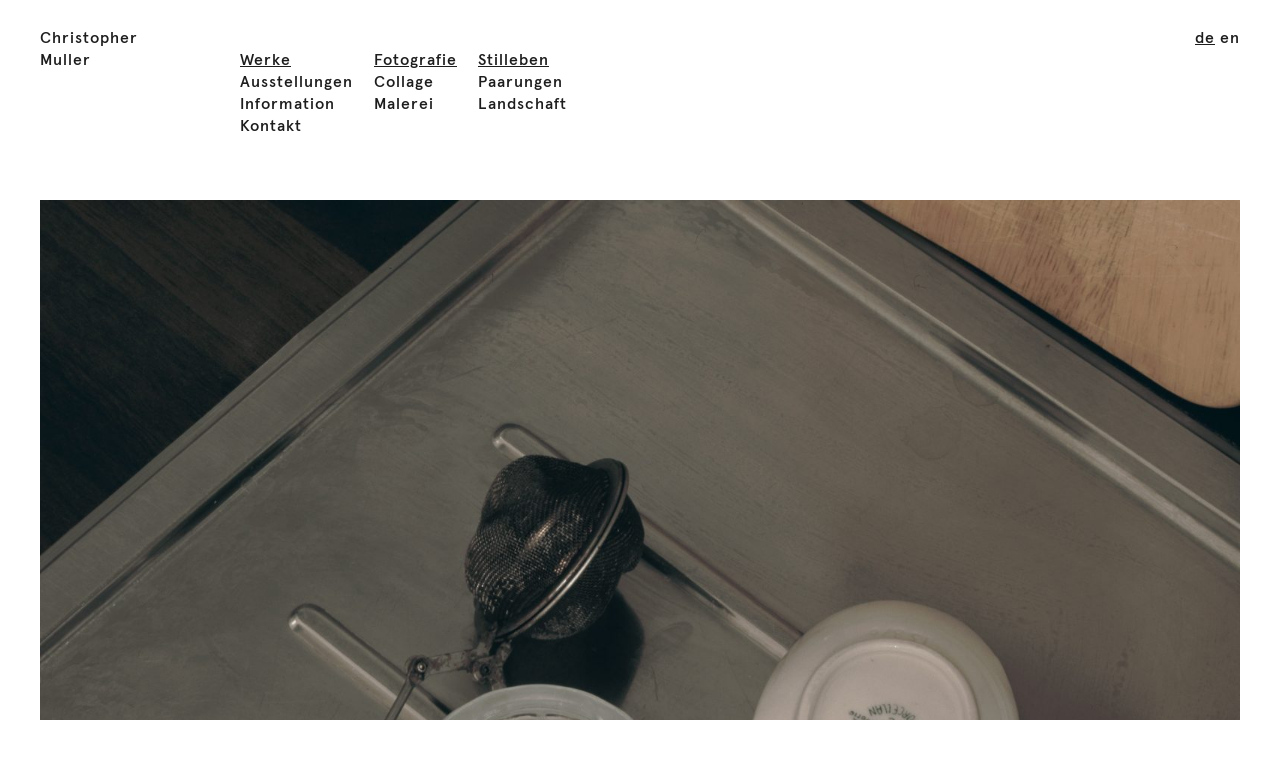

--- FILE ---
content_type: text/html; charset=UTF-8
request_url: https://christopher-muller.de/stilleben/handtuch-7-2-2/
body_size: 9763
content:
<!DOCTYPE html>
<html>
<head>
	<meta charset="UTF-8">
	<meta lang="de">
	<meta name="viewport" content="width=device-width, initial-scale=1, shrink-to-fit=no">
	<title>Christopher Muller | Spühle</title>
	<link rel="stylesheet" type="text/css" href="/dist/app.min.css" />

	<link rel="apple-touch-icon" sizes="180x180" href="wp-content/themes/christophermuller/favicons/apple-touch-icon.png">
	<link rel="icon" type="image/png" sizes="32x32" href="wp-content/themes/christophermuller/favicons/favicon-32x32.png">
	<link rel="icon" type="image/png" sizes="16x16" href="wp-content/themes/christophermuller/favicons/favicon-16x16.png">
	<link rel="manifest" href="wp-content/themes/christophermuller/favicons/site.webmanifest">
	<link rel="mask-icon" href="wp-content/themes/christophermuller/favicons/safari-pinned-tab.svg" color="#e2e2e2">
	<link rel="shortcut icon" href="wp-content/themes/christophermuller/favicons/favicon.ico">
	<meta name="msapplication-TileColor" content="#ffffff">
	<meta name="msapplication-config" content="wp-content/themes/christophermuller/favicons/browserconfig.xml">
	<meta name="theme-color" content="#ffffff">
</head>
<body >
	<div class="loader"><div><div class="progress-bar"></div></div></div>

	<header>
		<a class="logo" href="https://christopher-muller.de"><h1>Christopher<br/>Muller</h1></a>
		<div class="nav-wrapper">
			<ul id="menu-navigation" class="main-nav"><li id="menu-item-179" class="menu-item menu-item-type-post_type menu-item-object-page menu-item-has-children menu-item-179  current-menu-item active "><a href="https://christopher-muller.de/werke/">Werke</a>
<ul class="sub-menu">
	<li id="menu-item-199" class="menu-item menu-item-type-post_type_archive menu-item-object-stilleben menu-item-has-children menu-item-199 current-menu-item active  "><a href="https://christopher-muller.de/stilleben/">Fotografie</a>
	<ul class="sub-menu">
		<li id="menu-item-193" class="menu-item menu-item-type-post_type_archive menu-item-object-stilleben menu-item-193 current-menu-item active  "><a href="https://christopher-muller.de/stilleben/">Stilleben</a></li>
		<li id="menu-item-3605" class="menu-item menu-item-type-post_type_archive menu-item-object-paarungen menu-item-3605   "><a href="https://christopher-muller.de/paarungen/">Paarungen</a></li>
		<li id="menu-item-201" class="menu-item menu-item-type-post_type_archive menu-item-object-landschaften menu-item-201   "><a href="https://christopher-muller.de/landschaften/">Landschaft</a></li>
	</ul>
</li>
	<li id="menu-item-202" class="menu-item menu-item-type-post_type_archive menu-item-object-collagen menu-item-202   "><a href="https://christopher-muller.de/collagen/">Collage</a></li>
	<li id="menu-item-203" class="menu-item menu-item-type-post_type_archive menu-item-object-malerei menu-item-203   "><a href="https://christopher-muller.de/malerei/">Malerei</a></li>
</ul>
</li>
<li id="menu-item-178" class="menu-item menu-item-type-post_type menu-item-object-page menu-item-has-children menu-item-178   "><a href="https://christopher-muller.de/einzelausstellungen/">Ausstellungen</a>
<ul class="sub-menu">
	<li id="menu-item-188" class="menu-item menu-item-type-post_type menu-item-object-page menu-item-188   "><a href="https://christopher-muller.de/einzelausstellungen/">Einzelausstellungen</a></li>
	<li id="menu-item-187" class="menu-item menu-item-type-post_type menu-item-object-page menu-item-187   "><a href="https://christopher-muller.de/gruppenausstellungen/">Gruppenausstellungen</a></li>
</ul>
</li>
<li id="menu-item-584" class="menu-item menu-item-type-post_type_archive menu-item-object-texte menu-item-has-children menu-item-584   "><a href="https://christopher-muller.de/texte/">Information</a>
<ul class="sub-menu">
	<li id="menu-item-583" class="menu-item menu-item-type-post_type_archive menu-item-object-texte menu-item-583   "><a href="https://christopher-muller.de/texte/">Texte + Essays</a></li>
	<li id="menu-item-191" class="menu-item menu-item-type-post_type menu-item-object-page menu-item-191   "><a href="https://christopher-muller.de/bibliografie/">Bibliografie</a></li>
	<li id="menu-item-190" class="menu-item menu-item-type-post_type menu-item-object-page menu-item-190   "><a href="https://christopher-muller.de/biografie/">Biografie</a></li>
</ul>
</li>
<li id="menu-item-177" class="menu-item menu-item-type-post_type menu-item-object-page menu-item-177   "><a href="https://christopher-muller.de/kontakt/">Kontakt</a></li>
</ul>			<ul id="menu-language-switcher" class="lang-switch"><li id="menu-item-wpml-ls-8-de" class="menu-item wpml-ls-slot-8 wpml-ls-item wpml-ls-item-de wpml-ls-current-language wpml-ls-menu-item wpml-ls-first-item menu-item-type-wpml_ls_menu_item menu-item-object-wpml_ls_menu_item menu-item-wpml-ls-8-de   "><a href="https://christopher-muller.de/stilleben/handtuch-7-2-2/" title="Wechseln zu de"><span class="wpml-ls-native" lang="de">de</span></a></li>
<li id="menu-item-wpml-ls-8-en" class="menu-item wpml-ls-slot-8 wpml-ls-item wpml-ls-item-en wpml-ls-menu-item wpml-ls-last-item menu-item-type-wpml_ls_menu_item menu-item-object-wpml_ls_menu_item menu-item-wpml-ls-8-en   "><a href="https://christopher-muller.de/en/stilleben/handtuch-7-2-2/" title="Wechseln zu en"><span class="wpml-ls-native" lang="en">en</span></a></li>
</ul>		</div>
	</header>

	<div class="wrapper gallery-detail" data-featherlight-filter>
		
		<div class="gallery-wrapper">
			
					<div class="gallery-element" data-order="2">
						<a class="gallery-2" href="https://christopher-muller.de/wp-content/uploads/2025/11/bedhatdecember25-1920x1447.jpg"><img class="gallery-lazyload" src="https://christopher-muller.de/wp-content/uploads/2025/11/bedhatdecember25-32x24.jpg" data-src="https://christopher-muller.de/wp-content/uploads/2025/11/bedhatdecember25-1600x1206.jpg"></a>
						<div class="home-description"><p><i>Winter Hat, </i>2024<br />
51 x 68 cm<br />
C-Print / gerahmt</p>
</div>
					</div>
				
					<div class="gallery-element" data-order="3">
						<a class="gallery-3" href="https://christopher-muller.de/wp-content/uploads/2024/02/blackrollbreuningerfinaldecember2025-1920x1447.jpg"><img class="gallery-lazyload" src="https://christopher-muller.de/wp-content/uploads/2024/02/blackrollbreuningerfinaldecember2025-32x24.jpg" data-src="https://christopher-muller.de/wp-content/uploads/2024/02/blackrollbreuningerfinaldecember2025-1600x1206.jpg"></a>
						<div class="home-description"><p><i>Breuninger, </i>2024<br />
77 x 102 cm<br />
C-Print / gerahmt</p>
</div>
					</div>
				
					<div class="gallery-element" data-order="4">
						<a class="gallery-4" href="https://christopher-muller.de/wp-content/uploads/2024/02/laptoptablecloth2finaltest-1920x1380.jpg"><img class="gallery-lazyload" src="https://christopher-muller.de/wp-content/uploads/2024/02/laptoptablecloth2finaltest-32x23.jpg" data-src="https://christopher-muller.de/wp-content/uploads/2024/02/laptoptablecloth2finaltest-1600x1150.jpg"></a>
						<div class="home-description"><p><i>Laptop, </i>2024<br />
73 x 102 cm<br />
C-Print / gerahmt</p>
</div>
					</div>
				
					<div class="gallery-element" data-order="5">
						<a class="gallery-5" href="https://christopher-muller.de/wp-content/uploads/2024/02/allure5newNEW2.jpg"><img class="gallery-lazyload" src="https://christopher-muller.de/wp-content/uploads/2024/02/allure5newNEW2-32x37.jpg" data-src="https://christopher-muller.de/wp-content/uploads/2024/02/allure5newNEW2-1600x1850.jpg"></a>
						<div class="home-description"><p><i>Allure, </i>2024<br />
84 x 72 cm<br />
C-Print / gerahmt</p>
</div>
					</div>
				
					<div class="gallery-element" data-order="6">
						<a class="gallery-6" href="https://christopher-muller.de/wp-content/uploads/2024/10/Blauerfilterneue.jpg"><img class="gallery-lazyload" src="https://christopher-muller.de/wp-content/uploads/2024/10/Blauerfilterneue-32x37.jpg" data-src="https://christopher-muller.de/wp-content/uploads/2024/10/Blauerfilterneue-1600x1859.jpg"></a>
						<div class="home-description"><p><i>Blauer Wasserfilter, </i>2024<br />
95 x 84 cm<br />
C-Print / gerahmt</p>
</div>
					</div>
				
					<div class="gallery-element" data-order="7">
						<a class="gallery-7" href="https://christopher-muller.de/wp-content/uploads/2023/11/Kaffeekannewhitebalance2-1920x2187.jpg"><img class="gallery-lazyload" src="https://christopher-muller.de/wp-content/uploads/2023/11/Kaffeekannewhitebalance2-32x36.jpg" data-src="https://christopher-muller.de/wp-content/uploads/2023/11/Kaffeekannewhitebalance2-1600x1823.jpg"></a>
						<div class="home-description"><p><i>Teekanne, </i>2023<br />
69 x 61 cm<br />
C-Print / gerahmt</p>
</div>
					</div>
				
					<div class="gallery-element" data-order="8">
						<a class="gallery-8" href="https://christopher-muller.de/wp-content/uploads/2022/11/Lighthousekorr-1920x1425.jpg"><img class="gallery-lazyload" src="https://christopher-muller.de/wp-content/uploads/2022/11/Lighthousekorr-32x24.jpg" data-src="https://christopher-muller.de/wp-content/uploads/2022/11/Lighthousekorr-1600x1187.jpg"></a>
						<div class="home-description"><p><i>Lighthouse, </i>2023<br />
42 x 31 cm<br />
C-Print / gerahmt</p>
</div>
					</div>
				
					<div class="gallery-element" data-order="9">
						<a class="gallery-9" href="https://christopher-muller.de/wp-content/uploads/2021/05/Arte_Povera_2022_Canson_mit_Weissabgleichtif.jpg"><img class="gallery-lazyload" src="https://christopher-muller.de/wp-content/uploads/2021/05/Arte_Povera_2022_Canson_mit_Weissabgleichtif-32x40.jpg" data-src="https://christopher-muller.de/wp-content/uploads/2021/05/Arte_Povera_2022_Canson_mit_Weissabgleichtif-1600x2001.jpg"></a>
						<div class="home-description"><p><i>Arte Povera, </i>2022<br />
34 x 27 cm<br />
C-Print / gerahmt</p>
</div>
					</div>
				
					<div class="gallery-element" data-order="10">
						<a class="gallery-10" href="https://christopher-muller.de/wp-content/uploads/2025/10/Kollagenanovember30x22-1920x1435.jpg"><img class="gallery-lazyload" src="https://christopher-muller.de/wp-content/uploads/2025/10/Kollagenanovember30x22-32x24.jpg" data-src="https://christopher-muller.de/wp-content/uploads/2025/10/Kollagenanovember30x22-1600x1196.jpg"></a>
						<div class="home-description"><p><i>Kollagen, </i>2025<br />
22 x 30 cm<br />
C-Print / gerahmt</p>
</div>
					</div>
				
					<div class="gallery-element" data-order="11">
						<a class="gallery-11" href="https://christopher-muller.de/wp-content/uploads/2021/05/badezimmer-5.jpg"><img class="gallery-lazyload" src="https://christopher-muller.de/wp-content/uploads/2021/05/badezimmer-5-32x38.jpg" data-src="https://christopher-muller.de/wp-content/uploads/2021/05/badezimmer-5-1600x1896.jpg"></a>
						<div class="home-description"><p><i>Bathroom, </i>2021<br />
14 x 12 cm<br />
C-Print / gerahmt</p>
</div>
					</div>
				
					<div class="gallery-element" data-order="12">
						<a class="gallery-12" href="https://christopher-muller.de/wp-content/uploads/2025/08/ShippingForecast17x14.jpg"><img class="gallery-lazyload" src="https://christopher-muller.de/wp-content/uploads/2025/08/ShippingForecast17x14-32x37.jpg" data-src="https://christopher-muller.de/wp-content/uploads/2025/08/ShippingForecast17x14-1600x1855.jpg"></a>
						<div class="home-description"><p><i>Shipping Forecast, </i>2024<br />
17 x 14 cm<br />
C-Print / gerahmt</p>
</div>
					</div>
				
					<div class="gallery-element" data-order="13">
						<a class="gallery-13" href="https://christopher-muller.de/wp-content/uploads/2021/05/J.S.Letters.jpg"><img class="gallery-lazyload" src="https://christopher-muller.de/wp-content/uploads/2021/05/J.S.Letters-32x39.jpg" data-src="https://christopher-muller.de/wp-content/uploads/2021/05/J.S.Letters-1600x1950.jpg"></a>
						<div class="home-description"><p><i>Hoevereinde &#8211; Letters, </i>2022<br />
40 x 33 cm<br />
C-Print / gerahmt</p>
</div>
					</div>
				
					<div class="gallery-element" data-order="14">
						<a class="gallery-14" href="https://christopher-muller.de/wp-content/uploads/2021/05/J.S.Clock_.jpg"><img class="gallery-lazyload" src="https://christopher-muller.de/wp-content/uploads/2021/05/J.S.Clock_-32x37.jpg" data-src="https://christopher-muller.de/wp-content/uploads/2021/05/J.S.Clock_-1600x1869.jpg"></a>
						<div class="home-description"><p><i>Clock and Light Meter, </i>2022<br />
26 x 22 cm<br />
C-Print / gerahmt</p>
</div>
					</div>
				
					<div class="gallery-element" data-order="15">
						<a class="gallery-15" href="https://christopher-muller.de/wp-content/uploads/2021/05/J.S.Briefcase-1920x1499.jpg"><img class="gallery-lazyload" src="https://christopher-muller.de/wp-content/uploads/2021/05/J.S.Briefcase-32x25.jpg" data-src="https://christopher-muller.de/wp-content/uploads/2021/05/J.S.Briefcase-1600x1249.jpg"></a>
						<div class="home-description"><p><i>Hoevereinde &#8211; Briefcase, </i>2022<br />
57 x 73 cm<br />
C-Print / gerahmt</p>
</div>
					</div>
				
					<div class="gallery-element" data-order="16">
						<a class="gallery-16" href="https://christopher-muller.de/wp-content/uploads/2022/10/J.S.L.gif"><img class="gallery-lazyload" src="https://christopher-muller.de/wp-content/uploads/2022/10/J.S.L-32x41.gif" data-src="https://christopher-muller.de/wp-content/uploads/2022/10/J.S.L-1600x2038.gif"></a>
						<div class="home-description"><p><i>Hoevereinde &#8211; Lace and Stamp, </i>2022<br />
26 x 20 cm<br />
C-Print / gerahmt</p>
</div>
					</div>
				
					<div class="gallery-element" data-order="17">
						<a class="gallery-17" href="https://christopher-muller.de/wp-content/uploads/2025/02/Stillivegreenwaterbottleoctober3929.jpg"><img class="gallery-lazyload" src="https://christopher-muller.de/wp-content/uploads/2025/02/Stillivegreenwaterbottleoctober3929-32x43.jpg" data-src="https://christopher-muller.de/wp-content/uploads/2025/02/Stillivegreenwaterbottleoctober3929-1600x2157.jpg"></a>
						<div class="home-description"><p><i>Green Bottle, </i>2025<br />
39 x 29 cm<br />
C-Print / gerahmt</p>
</div>
					</div>
				
					<div class="gallery-element" data-order="18">
						<a class="gallery-18" href="https://christopher-muller.de/wp-content/uploads/2024/05/korbcanson.jpg"><img class="gallery-lazyload" src="https://christopher-muller.de/wp-content/uploads/2024/05/korbcanson-32x41.jpg" data-src="https://christopher-muller.de/wp-content/uploads/2024/05/korbcanson-1600x2032.jpg"></a>
						<div class="home-description"><p><i>Laundry, </i>2024<br />
60 x 47 cm<br />
C-Print / gerahmt</p>
</div>
					</div>
				
					<div class="gallery-element" data-order="19">
						<a class="gallery-19" href="https://christopher-muller.de/wp-content/uploads/2024/05/Korbcircle25.3.jpg"><img class="gallery-lazyload" src="https://christopher-muller.de/wp-content/uploads/2024/05/Korbcircle25.3-32x41.jpg" data-src="https://christopher-muller.de/wp-content/uploads/2024/05/Korbcircle25.3-1600x2031.jpg"></a>
						<div class="home-description"><p><i>Zahnbürsteladegerät, </i>2024<br />
59 x 47 cm<br />
C-Print / gerahmt</p>
</div>
					</div>
				
					<div class="gallery-element" data-order="21">
						<a class="gallery-21" href="https://christopher-muller.de/wp-content/uploads/2018/02/Kitchen-1920x1302.jpg"><img class="gallery-lazyload" src="https://christopher-muller.de/wp-content/uploads/2018/02/Kitchen-32x22.jpg" data-src="https://christopher-muller.de/wp-content/uploads/2018/02/Kitchen-1600x1085.jpg"></a>
						<div class="home-description"><p><i>Kitchen, </i>2014<br />
 65 x 95 cm<br />
 C-Print / gerahmt</p>
</div>
					</div>
				
					<div class="gallery-element" data-order="22">
						<a class="gallery-22" href="https://christopher-muller.de/wp-content/uploads/2018/02/Tulip_Ohne_Rand-1-1920x1412.jpg"><img class="gallery-lazyload" src="https://christopher-muller.de/wp-content/uploads/2018/02/Tulip_Ohne_Rand-1-32x24.jpg" data-src="https://christopher-muller.de/wp-content/uploads/2018/02/Tulip_Ohne_Rand-1-1600x1177.jpg"></a>
						<div class="home-description"><p><em>Tulip, </em>2016<br />
 29 x 40 cm<br />
 C-Print / gerahmt</p>
</div>
					</div>
				
					<div class="gallery-element" data-order="23">
						<a class="gallery-23" href="https://christopher-muller.de/wp-content/uploads/2018/02/Studio-1920x1397.jpg"><img class="gallery-lazyload" src="https://christopher-muller.de/wp-content/uploads/2018/02/Studio-32x23.jpg" data-src="https://christopher-muller.de/wp-content/uploads/2018/02/Studio-1600x1164.jpg"></a>
						<div class="home-description"><p><i>Studio, </i>2011<br />
 69 x 95 cm<br />
 C-Print / gerahmt</p>
</div>
					</div>
				
					<div class="gallery-element" data-order="24">
						<a class="gallery-24" href="https://christopher-muller.de/wp-content/uploads/2018/02/Hokusai-1920x1368.jpg"><img class="gallery-lazyload" src="https://christopher-muller.de/wp-content/uploads/2018/02/Hokusai-32x23.jpg" data-src="https://christopher-muller.de/wp-content/uploads/2018/02/Hokusai-1600x1140.jpg"></a>
						<div class="home-description"><p><i>Hokusai, </i>2016<br />
25 x 35 cm<br />
C-Print / gerahmt</p>
</div>
					</div>
				
					<div class="gallery-element" data-order="25">
						<a class="gallery-25" href="https://christopher-muller.de/wp-content/uploads/2018/02/bed11518x9601xm-1920x1526.jpg"><img class="gallery-lazyload" src="https://christopher-muller.de/wp-content/uploads/2018/02/bed11518x9601xm-32x25.jpg" data-src="https://christopher-muller.de/wp-content/uploads/2018/02/bed11518x9601xm-1600x1271.jpg"></a>
						<div class="home-description"><p><em>Bed, </em>2018<br />
78 x 98 cm<br />
C-Print / gerahmt</p>
</div>
					</div>
				
					<div class="gallery-element" data-order="26">
						<a class="gallery-26" href="https://christopher-muller.de/wp-content/uploads/2018/02/Morgendaemmerung-1920x1489.jpg"><img class="gallery-lazyload" src="https://christopher-muller.de/wp-content/uploads/2018/02/Morgendaemmerung-32x25.jpg" data-src="https://christopher-muller.de/wp-content/uploads/2018/02/Morgendaemmerung-1600x1241.jpg"></a>
						<div class="home-description"><p><em>Morgendämmerung,</em>  2011<br />
 53 x 69 cm<br />
 C-Print / gerahmt</p>
</div>
					</div>
				
					<div class="gallery-element" data-order="27">
						<a class="gallery-27" href="https://christopher-muller.de/wp-content/uploads/2018/02/Brush4569x5365korr4.jpg"><img class="gallery-lazyload" src="https://christopher-muller.de/wp-content/uploads/2018/02/Brush4569x5365korr4-32x39.jpg" data-src="https://christopher-muller.de/wp-content/uploads/2018/02/Brush4569x5365korr4-1600x1936.jpg"></a>
						<div class="home-description"><p><em>Brush, </em>2016<br />
 41 x 34 cm<br />
 C-Print / gerahmt</p>
</div>
					</div>
				
					<div class="gallery-element" data-order="28">
						<a class="gallery-28" href="https://christopher-muller.de/wp-content/uploads/2018/02/AfewinchesMore-1920x2331.jpg"><img class="gallery-lazyload" src="https://christopher-muller.de/wp-content/uploads/2018/02/AfewinchesMore-32x39.jpg" data-src="https://christopher-muller.de/wp-content/uploads/2018/02/AfewinchesMore-1600x1943.jpg"></a>
						<div class="home-description"><p><em>A Few Inches More, </em>2013<br />
154 x 127 cm<br />
C-Print / gerahmt</p>
</div>
					</div>
				
					<div class="gallery-element" data-order="29">
						<a class="gallery-29" href="https://christopher-muller.de/wp-content/uploads/2018/02/jumperdraped-overarmchair3NEW.jpg"><img class="gallery-lazyload" src="https://christopher-muller.de/wp-content/uploads/2018/02/jumperdraped-overarmchair3NEW-32x39.jpg" data-src="https://christopher-muller.de/wp-content/uploads/2018/02/jumperdraped-overarmchair3NEW-1600x1947.jpg"></a>
						<div class="home-description"><p><em>Pullover,</em> 2018<br />
61 x 50 cm<br />
C-Print / gerahmt</p>
</div>
					</div>
				
					<div class="gallery-element active" data-order="30">
						<a class="gallery-30" href="https://christopher-muller.de/wp-content/uploads/2019/07/spuehle2.jpg"><img class="gallery-lazyload" src="https://christopher-muller.de/wp-content/uploads/2019/07/spuehle2-32x37.jpg" data-src="https://christopher-muller.de/wp-content/uploads/2019/07/spuehle2-1600x1864.jpg"></a>
						<div class="home-description"><p><em>Spüle,</em> 2019<br />
26 x 22 cm<br />
C-Print / gerahmt</p>
</div>
					</div>
				
					<div class="gallery-element" data-order="31">
						<a class="gallery-31" href="https://christopher-muller.de/wp-content/uploads/2018/02/shelf-1920x1380.jpg"><img class="gallery-lazyload" src="https://christopher-muller.de/wp-content/uploads/2018/02/shelf-32x23.jpg" data-src="https://christopher-muller.de/wp-content/uploads/2018/02/shelf-1600x1150.jpg"></a>
						<div class="home-description"><p><em>Shelf,</em> 2012<br />
30 x 42 cm<br />
C-Print / gerahmt</p>
</div>
					</div>
				
					<div class="gallery-element" data-order="32">
						<a class="gallery-32" href="https://christopher-muller.de/wp-content/uploads/2020/05/Sleep-Mask42x557new-1920x1297.jpg"><img class="gallery-lazyload" src="https://christopher-muller.de/wp-content/uploads/2020/05/Sleep-Mask42x557new-32x22.jpg" data-src="https://christopher-muller.de/wp-content/uploads/2020/05/Sleep-Mask42x557new-1600x1081.jpg"></a>
						<div class="home-description"><p><em>Schlafbrille,</em> 2011<br />
30 x 44 cm<br />
C-Print / gerahmt</p>
</div>
					</div>
				
					<div class="gallery-element" data-order="33">
						<a class="gallery-33" href="https://christopher-muller.de/wp-content/uploads/2019/06/laundrytop-1.jpg"><img class="gallery-lazyload" src="https://christopher-muller.de/wp-content/uploads/2019/06/laundrytop-1-32x40.jpg" data-src="https://christopher-muller.de/wp-content/uploads/2019/06/laundrytop-1-1600x2021.jpg"></a>
						<div class="home-description"><p><em>Basket Lid,</em> 2019<br />
78 x 62 cm<br />
C-Print / gerahmt</p>
</div>
					</div>
				
					<div class="gallery-element" data-order="34">
						<a class="gallery-34" href="https://christopher-muller.de/wp-content/uploads/2019/07/dresser2-1920x1447.jpg"><img class="gallery-lazyload" src="https://christopher-muller.de/wp-content/uploads/2019/07/dresser2-32x24.jpg" data-src="https://christopher-muller.de/wp-content/uploads/2019/07/dresser2-1600x1206.jpg"></a>
						<div class="home-description"><p><em>Kleiner Korb,</em> 2019<br />
47 x 63 cm<br />
C-print / framed</p>
</div>
					</div>
				
					<div class="gallery-element" data-order="35">
						<a class="gallery-35" href="https://christopher-muller.de/wp-content/uploads/2019/07/kitchenworktop-1-1920x1416.jpg"><img class="gallery-lazyload" src="https://christopher-muller.de/wp-content/uploads/2019/07/kitchenworktop-1-32x24.jpg" data-src="https://christopher-muller.de/wp-content/uploads/2019/07/kitchenworktop-1-1600x1180.jpg"></a>
						<div class="home-description"><p><em>Plastic Bottles,</em> 2019<br />
41 x 56 cm<br />
C-Print / gerahmt</p>
</div>
					</div>
				
					<div class="gallery-element" data-order="36">
						<a class="gallery-36" href="https://christopher-muller.de/wp-content/uploads/2020/10/baseballcapcarpet-Kopie-1920x1491.jpg"><img class="gallery-lazyload" src="https://christopher-muller.de/wp-content/uploads/2020/10/baseballcapcarpet-Kopie-32x25.jpg" data-src="https://christopher-muller.de/wp-content/uploads/2020/10/baseballcapcarpet-Kopie-1600x1243.jpg"></a>
						<div class="home-description"><p><em>Carpet,</em> 2020<br />
37 x 48 cm<br />
C-print / framed</p>
</div>
					</div>
				
					<div class="gallery-element" data-order="37">
						<a class="gallery-37" href="https://christopher-muller.de/wp-content/uploads/2018/02/cabinet_2017-1920x1622.jpg"><img class="gallery-lazyload" src="https://christopher-muller.de/wp-content/uploads/2018/02/cabinet_2017-32x27.jpg" data-src="https://christopher-muller.de/wp-content/uploads/2018/02/cabinet_2017-1600x1352.jpg"></a>
						<div class="home-description"><p><em>Cabinet,</em> 2017<br />
19 x 22 cm<br />
C-Print / gerahmt</p>
</div>
					</div>
				
					<div class="gallery-element" data-order="38">
						<a class="gallery-38" href="https://christopher-muller.de/wp-content/uploads/2019/09/Works_in_Progress_II_2020.jpg"><img class="gallery-lazyload" src="https://christopher-muller.de/wp-content/uploads/2019/09/Works_in_Progress_II_2020-32x40.jpg" data-src="https://christopher-muller.de/wp-content/uploads/2019/09/Works_in_Progress_II_2020-1600x2010.jpg"></a>
						<div class="home-description"><p><i>Works in Progress II, </i>2020<br />
119 x 94 cm<br />
C-Print / gerahmt</p>
</div>
					</div>
				
					<div class="gallery-element" data-order="39">
						<a class="gallery-39" href="https://christopher-muller.de/wp-content/uploads/2018/06/flowers2a-1.jpg"><img class="gallery-lazyload" src="https://christopher-muller.de/wp-content/uploads/2018/06/flowers2a-1-32x38.jpg" data-src="https://christopher-muller.de/wp-content/uploads/2018/06/flowers2a-1-1600x1923.jpg"></a>
						<div class="home-description"><p><em>Two Flowers,</em> 2018<br />
61 x 53 cm<br />
C-Print / gerahmt</p>
</div>
					</div>
				
					<div class="gallery-element" data-order="40">
						<a class="gallery-40" href="https://christopher-muller.de/wp-content/uploads/2018/02/Muller58x54cm.jpg"><img class="gallery-lazyload" src="https://christopher-muller.de/wp-content/uploads/2018/02/Muller58x54cm-32x40.jpg" data-src="https://christopher-muller.de/wp-content/uploads/2018/02/Muller58x54cm-1600x1998.jpg"></a>
						<div class="home-description"><p><em>Mu, </em>2019<br />
58 x 47 cm<br />
C-Print / gerahmt</p>
<p>&nbsp;</p>
</div>
					</div>
				
					<div class="gallery-element" data-order="41">
						<a class="gallery-41" href="https://christopher-muller.de/wp-content/uploads/2021/05/untilityroomwithweightsFInal29.6.jpg"><img class="gallery-lazyload" src="https://christopher-muller.de/wp-content/uploads/2021/05/untilityroomwithweightsFInal29.6-32x37.jpg" data-src="https://christopher-muller.de/wp-content/uploads/2021/05/untilityroomwithweightsFInal29.6-1600x1853.jpg"></a>
						<div class="home-description"><p><em>Weights,</em> 2018<br />
77 x 66 cm<br />
C-Print / gerahmt</p>
</div>
					</div>
				
					<div class="gallery-element" data-order="42">
						<a class="gallery-42" href="https://christopher-muller.de/wp-content/uploads/2018/10/Bedroomnecklace2-1920x2118.jpg"><img class="gallery-lazyload" src="https://christopher-muller.de/wp-content/uploads/2018/10/Bedroomnecklace2-32x35.jpg" data-src="https://christopher-muller.de/wp-content/uploads/2018/10/Bedroomnecklace2-1600x1765.jpg"></a>
						<div class="home-description"><p><em>Houthalen &#8211; Necklaces and Earrings,</em> 2018<br />
46 x 41 cm<br />
C-Print / gerahmt</p>
</div>
					</div>
				
					<div class="gallery-element" data-order="43">
						<a class="gallery-43" href="https://christopher-muller.de/wp-content/uploads/2018/10/Handbag.jpg"><img class="gallery-lazyload" src="https://christopher-muller.de/wp-content/uploads/2018/10/Handbag-32x38.jpg" data-src="https://christopher-muller.de/wp-content/uploads/2018/10/Handbag-1600x1905.jpg"></a>
						<div class="home-description"><p><em>Houthalen &#8211; Handbag,</em> 2018<br />
47 x 40 cm<br />
C-Print / gerahmt</p>
</div>
					</div>
				
					<div class="gallery-element" data-order="44">
						<a class="gallery-44" href="https://christopher-muller.de/wp-content/uploads/2018/02/H_SoftcaseHandbag-1920x1480.jpg"><img class="gallery-lazyload" src="https://christopher-muller.de/wp-content/uploads/2018/02/H_SoftcaseHandbag-32x25.jpg" data-src="https://christopher-muller.de/wp-content/uploads/2018/02/H_SoftcaseHandbag-1600x1233.jpg"></a>
						<div class="home-description"><p><em>Houthalen &#8211; Handbag and Soft Case,</em> 2018<br />
37 x 48 cm<br />
C-Print / gerahmt</p>
</div>
					</div>
				
					<div class="gallery-element" data-order="45">
						<a class="gallery-45" href="https://christopher-muller.de/wp-content/uploads/2018/02/H_PendantBracelet-1920x2194.jpg"><img class="gallery-lazyload" src="https://christopher-muller.de/wp-content/uploads/2018/02/H_PendantBracelet-32x37.jpg" data-src="https://christopher-muller.de/wp-content/uploads/2018/02/H_PendantBracelet-1600x1829.jpg"></a>
						<div class="home-description"><p><em>Houthalen &#8211; Pendant and Bracelet,</em> 2018<br />
20 x 17 cm<br />
C-Print / gerahmt</p>
</div>
					</div>
				
					<div class="gallery-element" data-order="46">
						<a class="gallery-46" href="https://christopher-muller.de/wp-content/uploads/2018/02/Me_II_2017.jpg"><img class="gallery-lazyload" src="https://christopher-muller.de/wp-content/uploads/2018/02/Me_II_2017-32x40.jpg" data-src="https://christopher-muller.de/wp-content/uploads/2018/02/Me_II_2017-1600x1988.jpg"></a>
						<div class="home-description"><p><em>With Hedgehog,</em> 2017<br />
29 x 23 cm<br />
C-Print / gerahmt</p>
</div>
					</div>
				
					<div class="gallery-element" data-order="47">
						<a class="gallery-47" href="https://christopher-muller.de/wp-content/uploads/2018/12/Utility_2019-1920x1336.jpg"><img class="gallery-lazyload" src="https://christopher-muller.de/wp-content/uploads/2018/12/Utility_2019-32x22.jpg" data-src="https://christopher-muller.de/wp-content/uploads/2018/12/Utility_2019-1600x1113.jpg"></a>
						<div class="home-description"><p><em>Utility,</em> 2019<br />
93 x 133 cm<br />
C-Print / gerahmt</p>
</div>
					</div>
				
					<div class="gallery-element" data-order="48">
						<a class="gallery-48" href="https://christopher-muller.de/wp-content/uploads/2018/02/RucksackHandbagandGloves.jpg"><img class="gallery-lazyload" src="https://christopher-muller.de/wp-content/uploads/2018/02/RucksackHandbagandGloves-32x38.jpg" data-src="https://christopher-muller.de/wp-content/uploads/2018/02/RucksackHandbagandGloves-1600x1901.jpg"></a>
						<div class="home-description"><p><em>Houthalen &#8211; Rucksack, Gloves and Handbag,</em> 2018<br />
55 x 66 cm<br />
C-Print / gerahmt</p>
</div>
					</div>
				
					<div class="gallery-element" data-order="49">
						<a class="gallery-49" href="https://christopher-muller.de/wp-content/uploads/2019/11/Marzo_2009_2020-1920x1423.jpg"><img class="gallery-lazyload" src="https://christopher-muller.de/wp-content/uploads/2019/11/Marzo_2009_2020-32x24.jpg" data-src="https://christopher-muller.de/wp-content/uploads/2019/11/Marzo_2009_2020-1600x1186.jpg"></a>
						<div class="home-description"><p><em>Marzo 2009,</em> 2020<br />
30 x 40 cm<br />
C-print / framed</p>
</div>
					</div>
				
					<div class="gallery-element" data-order="50">
						<a class="gallery-50" href="https://christopher-muller.de/wp-content/uploads/2019/09/Brot-1-1920x1469.jpg"><img class="gallery-lazyload" src="https://christopher-muller.de/wp-content/uploads/2019/09/Brot-1-32x24.jpg" data-src="https://christopher-muller.de/wp-content/uploads/2019/09/Brot-1-1600x1224.jpg"></a>
						<div class="home-description"><p><em>2010,</em> 2019<br />
38 x 48 cm<br />
C-print / framed</p>
</div>
					</div>
				
					<div class="gallery-element" data-order="51">
						<a class="gallery-51" href="https://christopher-muller.de/wp-content/uploads/2019/11/Cheesecake_2020.jpg"><img class="gallery-lazyload" src="https://christopher-muller.de/wp-content/uploads/2019/11/Cheesecake_2020-32x41.jpg" data-src="https://christopher-muller.de/wp-content/uploads/2019/11/Cheesecake_2020-1600x2032.jpg"></a>
						<div class="home-description"><p><em>Cheesecake,</em> 2020<br />
45 x 35 cm<br />
C-print / framed</p>
</div>
					</div>
				
					<div class="gallery-element" data-order="52">
						<a class="gallery-52" href="https://christopher-muller.de/wp-content/uploads/2020/05/3_Shells_2020-1920x1438.jpg"><img class="gallery-lazyload" src="https://christopher-muller.de/wp-content/uploads/2020/05/3_Shells_2020-32x24.jpg" data-src="https://christopher-muller.de/wp-content/uploads/2020/05/3_Shells_2020-1600x1199.jpg"></a>
						<div class="home-description"><p><em>Three Shells,</em> 2020<br />
24 x 32 cm<br />
C-print / framed</p>
</div>
					</div>
				
					<div class="gallery-element" data-order="54">
						<a class="gallery-54" href="https://christopher-muller.de/wp-content/uploads/2018/02/Pepper-Mill-1920x1311.jpg"><img class="gallery-lazyload" src="https://christopher-muller.de/wp-content/uploads/2018/02/Pepper-Mill-32x22.jpg" data-src="https://christopher-muller.de/wp-content/uploads/2018/02/Pepper-Mill-1600x1092.jpg"></a>
						<div class="home-description"><p><em>Pepper Mill,</em> 2004<br />
 31 x 45 cm<br />
 C-Print hinter Acrylglas</p>
</div>
					</div>
				
					<div class="gallery-element" data-order="55">
						<a class="gallery-55" href="https://christopher-muller.de/wp-content/uploads/2018/02/Cointreau-1920x1298.jpg"><img class="gallery-lazyload" src="https://christopher-muller.de/wp-content/uploads/2018/02/Cointreau-32x22.jpg" data-src="https://christopher-muller.de/wp-content/uploads/2018/02/Cointreau-1600x1081.jpg"></a>
						<div class="home-description"><p><em>Cointreau,</em> 2007<br />
 49 x 73 cm<br />
 C-Print hinter Acrylglas</p>
</div>
					</div>
				
					<div class="gallery-element" data-order="56">
						<a class="gallery-56" href="https://christopher-muller.de/wp-content/uploads/2018/02/Empty-II-1920x1790.jpg"><img class="gallery-lazyload" src="https://christopher-muller.de/wp-content/uploads/2018/02/Empty-II-32x30.jpg" data-src="https://christopher-muller.de/wp-content/uploads/2018/02/Empty-II-1600x1492.jpg"></a>
						<div class="home-description"><p><em>Empty II,</em> 2004<br />
 45 x 51 cm<br />
 C-Print hinter Acrylglas</p>
</div>
					</div>
				
					<div class="gallery-element" data-order="57">
						<a class="gallery-57" href="https://christopher-muller.de/wp-content/uploads/2018/02/KickingandScreaming-1920x892.jpg"><img class="gallery-lazyload" src="https://christopher-muller.de/wp-content/uploads/2018/02/KickingandScreaming-32x15.jpg" data-src="https://christopher-muller.de/wp-content/uploads/2018/02/KickingandScreaming-1600x743.jpg"></a>
						<div class="home-description"><p><em>Kicking and Screaming,</em> 2002<br />
 68 x 145 cm<br />
 C-Print hinter Acrylglas</p>
</div>
					</div>
				
					<div class="gallery-element" data-order="58">
						<a class="gallery-58" href="https://christopher-muller.de/wp-content/uploads/2018/02/Half-Full--1920x1589.jpg"><img class="gallery-lazyload" src="https://christopher-muller.de/wp-content/uploads/2018/02/Half-Full--32x26.jpg" data-src="https://christopher-muller.de/wp-content/uploads/2018/02/Half-Full--1600x1324.jpg"></a>
						<div class="home-description"><p><em>Half Full,</em> 2007<br />
 23 x 28 cm<br />
 C-Print hinter Acrylglas</p>
</div>
					</div>
				
					<div class="gallery-element" data-order="59">
						<a class="gallery-59" href="https://christopher-muller.de/wp-content/uploads/2018/02/UpAgainstItNEU-1920x1354.jpg"><img class="gallery-lazyload" src="https://christopher-muller.de/wp-content/uploads/2018/02/UpAgainstItNEU-32x23.jpg" data-src="https://christopher-muller.de/wp-content/uploads/2018/02/UpAgainstItNEU-1600x1128.jpg"></a>
						<div class="home-description"><p><em>Up Against It III,</em> 2009<br />
 102 x 145 cm<br />
 C-Print hinter Acrylglas</p>
</div>
					</div>
				
					<div class="gallery-element" data-order="60">
						<a class="gallery-60" href="https://christopher-muller.de/wp-content/uploads/2018/02/Rendezvous-1-1920x1546.jpg"><img class="gallery-lazyload" src="https://christopher-muller.de/wp-content/uploads/2018/02/Rendezvous-1-32x26.jpg" data-src="https://christopher-muller.de/wp-content/uploads/2018/02/Rendezvous-1-1600x1288.jpg"></a>
						<div class="home-description"><p><em>Rendezvous,</em> 2004<br />
 44 x 55 cm<br />
 C-Print hinter Acrylglas</p>
</div>
					</div>
				
					<div class="gallery-element" data-order="61">
						<a class="gallery-61" href="https://christopher-muller.de/wp-content/uploads/2018/02/Contax-1920x1072.jpg"><img class="gallery-lazyload" src="https://christopher-muller.de/wp-content/uploads/2018/02/Contax-32x18.jpg" data-src="https://christopher-muller.de/wp-content/uploads/2018/02/Contax-1600x893.jpg"></a>
						<div class="home-description"><p><em>Contax,</em> 2004<br />
 33 x 59 cm<br />
 C-Print hinter Acrylglas</p>
</div>
					</div>
				
					<div class="gallery-element" data-order="62">
						<a class="gallery-62" href="https://christopher-muller.de/wp-content/uploads/2018/02/Sink-1920x1993.jpg"><img class="gallery-lazyload" src="https://christopher-muller.de/wp-content/uploads/2018/02/Sink-32x33.jpg" data-src="https://christopher-muller.de/wp-content/uploads/2018/02/Sink-1600x1661.jpg"></a>
						<div class="home-description"><p><em>Sink,</em> 2004<br />
 29 x 28 cm<br />
 C-Print hinter Acrylglas</p>
</div>
					</div>
				
					<div class="gallery-element" data-order="63">
						<a class="gallery-63" href="https://christopher-muller.de/wp-content/uploads/2018/02/Tray-1920x1212.jpg"><img class="gallery-lazyload" src="https://christopher-muller.de/wp-content/uploads/2018/02/Tray-32x20.jpg" data-src="https://christopher-muller.de/wp-content/uploads/2018/02/Tray-1600x1010.jpg"></a>
						<div class="home-description"><p><em>Tray,</em> 2004<br />
 38 x 59 cm<br />
 C-Print hinter Acrylglas</p>
</div>
					</div>
				
					<div class="gallery-element" data-order="64">
						<a class="gallery-64" href="https://christopher-muller.de/wp-content/uploads/2018/02/200gII-1920x1473.jpg"><img class="gallery-lazyload" src="https://christopher-muller.de/wp-content/uploads/2018/02/200gII-32x25.jpg" data-src="https://christopher-muller.de/wp-content/uploads/2018/02/200gII-1600x1228.jpg"></a>
						<div class="home-description"><p><em>200g II,</em> 2003<br />
 65 x 85 cm<br />
 C-Print hinter Acrylglas</p>
</div>
					</div>
				
					<div class="gallery-element" data-order="65">
						<a class="gallery-65" href="https://christopher-muller.de/wp-content/uploads/2018/02/CameraII-1920x1231.jpg"><img class="gallery-lazyload" src="https://christopher-muller.de/wp-content/uploads/2018/02/CameraII-32x21.jpg" data-src="https://christopher-muller.de/wp-content/uploads/2018/02/CameraII-1600x1025.jpg"></a>
						<div class="home-description"><p><em>Camera II,</em> 2009<br />
 48 x 75 cm<br />
 C-Print hinter Acrylglas</p>
</div>
					</div>
				
					<div class="gallery-element" data-order="66">
						<a class="gallery-66" href="https://christopher-muller.de/wp-content/uploads/2018/02/AroundMyEars-1920x1391.jpg"><img class="gallery-lazyload" src="https://christopher-muller.de/wp-content/uploads/2018/02/AroundMyEars-32x23.jpg" data-src="https://christopher-muller.de/wp-content/uploads/2018/02/AroundMyEars-1600x1159.jpg"></a>
						<div class="home-description"><p><em>Around My Ears,</em> 2001<br />
 70 x 103 cm<br />
 C-Print hinter Acrylglas</p>
</div>
					</div>
				
					<div class="gallery-element" data-order="67">
						<a class="gallery-67" href="https://christopher-muller.de/wp-content/uploads/2018/02/cornichons-1920x929.jpg"><img class="gallery-lazyload" src="https://christopher-muller.de/wp-content/uploads/2018/02/cornichons-32x15.jpg" data-src="https://christopher-muller.de/wp-content/uploads/2018/02/cornichons-1600x774.jpg"></a>
						<div class="home-description"><p><em>Cornichons II,</em> 2008<br />
 25 x 49 cm<br />
 C-Print / gerahmt</p>
</div>
					</div>
				
					<div class="gallery-element" data-order="69">
						<a class="gallery-69" href="https://christopher-muller.de/wp-content/uploads/2018/02/ForMyDarling-1920x605.jpg"><img class="gallery-lazyload" src="https://christopher-muller.de/wp-content/uploads/2018/02/ForMyDarling-32x10.jpg" data-src="https://christopher-muller.de/wp-content/uploads/2018/02/ForMyDarling-1600x504.jpg"></a>
						<div class="home-description"><p><em>For My Darling,</em> 1997<br />
 44 x 143 cm<br />
 C-Print hinter Acrylglas</p>
</div>
					</div>
				
					<div class="gallery-element" data-order="70">
						<a class="gallery-70" href="https://christopher-muller.de/wp-content/uploads/2018/02/The-Lonely-are-the-Brave-1920x520.jpg"><img class="gallery-lazyload" src="https://christopher-muller.de/wp-content/uploads/2018/02/The-Lonely-are-the-Brave-32x9.jpg" data-src="https://christopher-muller.de/wp-content/uploads/2018/02/The-Lonely-are-the-Brave-1600x433.jpg"></a>
						<div class="home-description"><p><i>The Lonely Are the Brave, </i>1996<br />
 29 x 112 cm<br />
 C-Print hinter Acrylglas</p>
</div>
					</div>
				
					<div class="gallery-element" data-order="71">
						<a class="gallery-71" href="https://christopher-muller.de/wp-content/uploads/2018/02/BottersnikesandGumbles-1920x413.jpg"><img class="gallery-lazyload" src="https://christopher-muller.de/wp-content/uploads/2018/02/BottersnikesandGumbles-32x7.jpg" data-src="https://christopher-muller.de/wp-content/uploads/2018/02/BottersnikesandGumbles-1600x344.jpg"></a>
						<div class="home-description"><p><i>Bottersnikes and Gumbles IV, </i>1998<br />
 40 x 180 cm<br />
 C-Print hinter Acrylglas</p>
</div>
					</div>
				
					<div class="gallery-element" data-order="72">
						<a class="gallery-72" href="https://christopher-muller.de/wp-content/uploads/2018/02/Regrets-1920x816.jpg"><img class="gallery-lazyload" src="https://christopher-muller.de/wp-content/uploads/2018/02/Regrets-32x14.jpg" data-src="https://christopher-muller.de/wp-content/uploads/2018/02/Regrets-1600x680.jpg"></a>
						<div class="home-description"><p><i>Regrets, </i>1994<br />
 18 x 40 cm<br />
 C-Print hinter Acrylglas</p>
</div>
					</div>
				
					<div class="gallery-element" data-order="73">
						<a class="gallery-73" href="https://christopher-muller.de/wp-content/uploads/2018/02/Along_the_Bottom-1920x720.jpg"><img class="gallery-lazyload" src="https://christopher-muller.de/wp-content/uploads/2018/02/Along_the_Bottom-32x12.jpg" data-src="https://christopher-muller.de/wp-content/uploads/2018/02/Along_the_Bottom-1600x600.jpg"></a>
						<div class="home-description"><p><i>Along the Bottom, </i>1995<br />
 56 x 158 cm<br />
 C-Print hinter Acrylglas</p>
</div>
					</div>
				
					<div class="gallery-element" data-order="74">
						<a class="gallery-74" href="https://christopher-muller.de/wp-content/uploads/2018/02/ANewWayofWalking-1920x1791.jpg"><img class="gallery-lazyload" src="https://christopher-muller.de/wp-content/uploads/2018/02/ANewWayofWalking-32x30.jpg" data-src="https://christopher-muller.de/wp-content/uploads/2018/02/ANewWayofWalking-1600x1492.jpg"></a>
						<div class="home-description"><p><i>A New Way of Walking, </i>1991/98<br />
 101 x 106 cm<br />
 C-Print hinter Acrylglas</p>
</div>
					</div>
				
					<div class="gallery-element" data-order="75">
						<a class="gallery-75" href="https://christopher-muller.de/wp-content/uploads/2018/02/MyLittleRabbit-1920x777.jpg"><img class="gallery-lazyload" src="https://christopher-muller.de/wp-content/uploads/2018/02/MyLittleRabbit-32x13.jpg" data-src="https://christopher-muller.de/wp-content/uploads/2018/02/MyLittleRabbit-1600x647.jpg"></a>
						<div class="home-description"><p><i>My Little Rabbit, </i>1996<br />
 34 x 95 cm<br />
 C-Print hinter Acrylglas</p>
</div>
					</div>
				
					<div class="gallery-element" data-order="76">
						<a class="gallery-76" href="https://christopher-muller.de/wp-content/uploads/2018/02/Mute-1-1920x1149.jpg"><img class="gallery-lazyload" src="https://christopher-muller.de/wp-content/uploads/2018/02/Mute-1-32x19.jpg" data-src="https://christopher-muller.de/wp-content/uploads/2018/02/Mute-1-1600x957.jpg"></a>
						<div class="home-description"><p><i>Mute, </i>1991/92<br />
 117 x 200 cm<br />
 C-Print hinter Acrylglas</p>
</div>
					</div>
				
					<div class="gallery-element" data-order="77">
						<a class="gallery-77" href="https://christopher-muller.de/wp-content/uploads/2018/02/Busy_Harvest-1-1920x1408.jpg"><img class="gallery-lazyload" src="https://christopher-muller.de/wp-content/uploads/2018/02/Busy_Harvest-1-32x23.jpg" data-src="https://christopher-muller.de/wp-content/uploads/2018/02/Busy_Harvest-1-1600x1173.jpg"></a>
						<div class="home-description"><p><em>Busy Harvest, </em>1991/92<br />
 134 x 170 cm<br />
 C-Print hinter Acrylglas</p>
</div>
					</div>
				
					<div class="gallery-element" data-order="78">
						<a class="gallery-78" href="https://christopher-muller.de/wp-content/uploads/2018/02/Workload-1920x1398.jpg"><img class="gallery-lazyload" src="https://christopher-muller.de/wp-content/uploads/2018/02/Workload-32x23.jpg" data-src="https://christopher-muller.de/wp-content/uploads/2018/02/Workload-1600x1165.jpg"></a>
						<div class="home-description"><p><i>Workload, </i>1991/92<br />
 143 x 202 cm<br />
 C-Print hinter Acrylglas</p>
</div>
					</div>
				
					<div class="gallery-element" data-order="79">
						<a class="gallery-79" href="https://christopher-muller.de/wp-content/uploads/2018/02/TheGoodAppleII-1920x1184.jpg"><img class="gallery-lazyload" src="https://christopher-muller.de/wp-content/uploads/2018/02/TheGoodAppleII-32x20.jpg" data-src="https://christopher-muller.de/wp-content/uploads/2018/02/TheGoodAppleII-1600x987.jpg"></a>
						<div class="home-description"><p><i>The Good Apple, </i>1991/93<br />
 170 x 289 cm<br />
 C-Print hinter Acrylglas</p>
</div>
					</div>
				
					<div class="gallery-element" data-order="80">
						<a class="gallery-80" href="https://christopher-muller.de/wp-content/uploads/2018/02/HomeandDryII-1920x1256.jpg"><img class="gallery-lazyload" src="https://christopher-muller.de/wp-content/uploads/2018/02/HomeandDryII-32x21.jpg" data-src="https://christopher-muller.de/wp-content/uploads/2018/02/HomeandDryII-1600x1046.jpg"></a>
						<div class="home-description"><p><i>Home &amp; Dry II, </i>1996<br />
 160 x 259 cm<br />
 C-Print hinter Acrylglas</p>
</div>
					</div>
				
					<div class="gallery-element" data-order="81">
						<a class="gallery-81" href="https://christopher-muller.de/wp-content/uploads/2018/02/Musical-Chairs-1920x631.jpg"><img class="gallery-lazyload" src="https://christopher-muller.de/wp-content/uploads/2018/02/Musical-Chairs-32x11.jpg" data-src="https://christopher-muller.de/wp-content/uploads/2018/02/Musical-Chairs-1600x526.jpg"></a>
						<div class="home-description"><p><i>Musical Chairs, </i>1995<br />
 160 x 486 cm<br />
 C-Print hinter Acrylglas</p>
</div>
					</div>
				
					<div class="gallery-element" data-order="82">
						<a class="gallery-82" href="https://christopher-muller.de/wp-content/uploads/2018/02/Same-Old-Yucca.jpg"><img class="gallery-lazyload" src="https://christopher-muller.de/wp-content/uploads/2018/02/Same-Old-Yucca-32x45.jpg" data-src="https://christopher-muller.de/wp-content/uploads/2018/02/Same-Old-Yucca-1600x2260.jpg"></a>
						<div class="home-description"><p><i>Same Old Yucca, </i>1990/92<br />
 150 x 106 cm<br />
 C-Print hinter Acrylglas</p>
</div>
					</div>
				
					<div class="gallery-element" data-order="83">
						<a class="gallery-83" href="https://christopher-muller.de/wp-content/uploads/2018/02/A_Good_12_Inches-1-1920x1908.jpg"><img class="gallery-lazyload" src="https://christopher-muller.de/wp-content/uploads/2018/02/A_Good_12_Inches-1-32x32.jpg" data-src="https://christopher-muller.de/wp-content/uploads/2018/02/A_Good_12_Inches-1-1600x1590.jpg"></a>
						<div class="home-description"><p><em>A Good 12 Inches,</em> 1991/97<br />
 104 x 109 cm<br />
 C-Print hinter Acrylglas</p>
</div>
					</div>
				
					<div class="gallery-element" data-order="84">
						<a class="gallery-84" href="https://christopher-muller.de/wp-content/uploads/2018/02/From_Head_to_Toe.jpg"><img class="gallery-lazyload" src="https://christopher-muller.de/wp-content/uploads/2018/02/From_Head_to_Toe-32x40.jpg" data-src="https://christopher-muller.de/wp-content/uploads/2018/02/From_Head_to_Toe-1600x1989.jpg"></a>
						<div class="home-description"><p><i>From Head to Toe, </i>1991/92<br />
 181 x 145 cm<br />
 C-Print hinter Acrylglas</p>
</div>
					</div>
				
			<div class="gallery-nav">
				<a class="prev" href="javascript:void(0)"></a>
				<a class="next" href="javascript:void(0)"></a>
			</div>
		</div>

		<div class="gallery-nav">
			<a class="back-to-overview" href="/stilleben">Übersicht</a><br/><br/>
			<a class="prev" href="javascript:void(0)">Vorheriges<br/>Bild</a>
			<a class="next" href="javascript:void(0)">Nächstes<br/>Bild</a>
		</div>

		<div class="additional-wrapper">
			
						<div class="additional-element" data-order="22"><h4></h4>
						<div class="additional-column">
							<a class="gallery-22" href="https://christopher-muller.de/wp-content/uploads/2018/02/tulip-1920x1327.jpg"><img class="lazyload" src="https://christopher-muller.de/wp-content/uploads/2018/02/tulip-32x22.jpg" data-src="https://christopher-muller.de/wp-content/uploads/2018/02/tulip-560x387.jpg"></a>
							<p>Ausstellungsansicht, <em>Matching Pairs, </em>Hengesbach Gallery, Wuppertal, 2017</p>

							</div>
					
						<div class="additional-column">
							<a class="gallery-22" href="https://christopher-muller.de/wp-content/uploads/2018/02/tulip5x5_still_lifes_PaK_2016_07_OG_Muller.jpg"><img class="lazyload" src="https://christopher-muller.de/wp-content/uploads/2018/02/tulip5x5_still_lifes_PaK_2016_07_OG_Muller-32x21.jpg" data-src="https://christopher-muller.de/wp-content/uploads/2018/02/tulip5x5_still_lifes_PaK_2016_07_OG_Muller-560x373.jpg"></a>
							<p>Ausstellungsansicht, <em>5&#215;5 Still Lifes,</em> Palais für Aktuelle Kunst, Glückstadt, 2016</p>

							</div>
					</div>
					
						<div class="additional-element" data-order="24"><h4></h4>
						<div class="additional-column">
							<a class="gallery-24" href="https://christopher-muller.de/wp-content/uploads/2018/02/stilllifesupstairs-1920x1295.jpg"><img class="lazyload" src="https://christopher-muller.de/wp-content/uploads/2018/02/stilllifesupstairs-32x22.jpg" data-src="https://christopher-muller.de/wp-content/uploads/2018/02/stilllifesupstairs-560x378.jpg"></a>
							<p>Ausstellungsansicht, <em>Matching Pairs, </em>Hengesbach Gallery, Wuppertal, 2017</p>

							
							<a class="gallery-24" href="https://christopher-muller.de/wp-content/uploads/2018/02/stilllifesupsairs3-1920x1317.jpg"><img class="lazyload" src="https://christopher-muller.de/wp-content/uploads/2018/02/stilllifesupsairs3-32x22.jpg" data-src="https://christopher-muller.de/wp-content/uploads/2018/02/stilllifesupsairs3-560x384.jpg"></a>
							<p>Ausstellungsansicht, <em>Matching Pairs, </em>Hengesbach Gallery, Wuppertal, 2017</p>

							
							<a class="gallery-24" href="https://christopher-muller.de/wp-content/uploads/2020/12/MKKorbhokusai2-1920x1543.jpg"><img class="lazyload" src="https://christopher-muller.de/wp-content/uploads/2020/12/MKKorbhokusai2-32x26.jpg" data-src="https://christopher-muller.de/wp-content/uploads/2020/12/MKKorbhokusai2-560x450.jpg"></a>
							<p>Ausstellungsansicht, <em>With Ice and Lemon, </em>Künstlerverein Malkasten, 2021</p>

							</div>
					
						<div class="additional-column">
							<a class="gallery-24" href="https://christopher-muller.de/wp-content/uploads/2018/02/stillifesupstairs2-1920x1299.jpg"><img class="lazyload" src="https://christopher-muller.de/wp-content/uploads/2018/02/stillifesupstairs2-32x22.jpg" data-src="https://christopher-muller.de/wp-content/uploads/2018/02/stillifesupstairs2-560x379.jpg"></a>
							<p>Ausstellungsansicht, <em>Matching Pairs, </em>Hengesbach Gallery, Wuppertal, 2017</p>

							
							<a class="gallery-24" href="https://christopher-muller.de/wp-content/uploads/2020/12/MKHokusaismall-1920x1520.jpg"><img class="lazyload" src="https://christopher-muller.de/wp-content/uploads/2020/12/MKHokusaismall-32x25.jpg" data-src="https://christopher-muller.de/wp-content/uploads/2020/12/MKHokusaismall-560x443.jpg"></a>
							<p>Ausstellungsansicht, <em>With Ice and Lemon, </em>Künstlerverein Malkasten, 2021</p>

							
							<a class="gallery-24" href="https://christopher-muller.de/wp-content/uploads/2020/12/MKStilllifescollages-1920x1536.jpg"><img class="lazyload" src="https://christopher-muller.de/wp-content/uploads/2020/12/MKStilllifescollages-32x26.jpg" data-src="https://christopher-muller.de/wp-content/uploads/2020/12/MKStilllifescollages-560x448.jpg"></a>
							<p>Ausstellungsansicht, <em>With Ice and Lemon, </em>Künstlerverein Malkasten, 2021</p>

							</div>
					</div>
					
						<div class="additional-element" data-order="25"><h4></h4>
						<div class="additional-column">
							<a class="gallery-25" href="https://christopher-muller.de/wp-content/uploads/2018/02/bettundtowel-1920x1280.jpg"><img class="lazyload" src="https://christopher-muller.de/wp-content/uploads/2018/02/bettundtowel-32x21.jpg" data-src="https://christopher-muller.de/wp-content/uploads/2018/02/bettundtowel-560x373.jpg"></a>
							<p>Ausstellungsansicht, <em>Fotografie, Collage und Malerei,</em> Hengesbach Gallery, 2020</p>

							
							<a class="gallery-25" href="https://christopher-muller.de/wp-content/uploads/2018/02/pulloverbettundtowel-1920x1280.jpg"><img class="lazyload" src="https://christopher-muller.de/wp-content/uploads/2018/02/pulloverbettundtowel-32x21.jpg" data-src="https://christopher-muller.de/wp-content/uploads/2018/02/pulloverbettundtowel-560x373.jpg"></a>
							<p>Ausstellungsansicht, <em>Fotografie, Collage und Malerei,</em> Hengesbach Gallery, 2020</p>

							
							<a class="gallery-25" href="https://christopher-muller.de/wp-content/uploads/2018/02/Raum2bettpullover2.jpg"><img class="lazyload" src="https://christopher-muller.de/wp-content/uploads/2018/02/Raum2bettpullover2-32x48.jpg" data-src="https://christopher-muller.de/wp-content/uploads/2018/02/Raum2bettpullover2-560x840.jpg"></a>
							<p>Ausstellungsansicht, <em>Fotografie, Collage und Malerei,</em> Hengesbach Gallery, 2020</p>

							</div>
					
						<div class="additional-column">
							<a class="gallery-25" href="https://christopher-muller.de/wp-content/uploads/2018/02/Raum2bettpulovertowel-1920x1280.jpg"><img class="lazyload" src="https://christopher-muller.de/wp-content/uploads/2018/02/Raum2bettpulovertowel-32x21.jpg" data-src="https://christopher-muller.de/wp-content/uploads/2018/02/Raum2bettpulovertowel-560x373.jpg"></a>
							<p>Ausstellungsansicht, <em>Fotografie, Collage und Malerei,</em> Hengesbach Gallery, 2020</p>

							
							<a class="gallery-25" href="https://christopher-muller.de/wp-content/uploads/2018/02/bettundpullover-1920x1376.jpg"><img class="lazyload" src="https://christopher-muller.de/wp-content/uploads/2018/02/bettundpullover-32x23.jpg" data-src="https://christopher-muller.de/wp-content/uploads/2018/02/bettundpullover-560x401.jpg"></a>
							<p>Ausstellungsansicht, <em>Fotografie, Collage und Malerei,</em> Hengesbach Gallery, 2020</p>

							
							<a class="gallery-25" href="https://christopher-muller.de/wp-content/uploads/2018/02/bettudntowell-1920x1280.jpg"><img class="lazyload" src="https://christopher-muller.de/wp-content/uploads/2018/02/bettudntowell-32x21.jpg" data-src="https://christopher-muller.de/wp-content/uploads/2018/02/bettudntowell-560x373.jpg"></a>
							<p>Ausstellungsansicht, <em>Fotografie, Collage und Malerei,</em> Hengesbach Gallery, 2020</p>

							</div>
					</div>
					
						<div class="additional-element" data-order="27"><h4></h4>
						<div class="additional-column">
							<a class="gallery-27" href="https://christopher-muller.de/wp-content/uploads/2018/02/stilllifesupstairs-1920x1295.jpg"><img class="lazyload" src="https://christopher-muller.de/wp-content/uploads/2018/02/stilllifesupstairs-32x22.jpg" data-src="https://christopher-muller.de/wp-content/uploads/2018/02/stilllifesupstairs-560x378.jpg"></a>
							<p>Ausstellungsansicht, <em>Matching Pairs, </em>Hengesbach Gallery, Wuppertal, 2017</p>

							
							<a class="gallery-27" href="https://christopher-muller.de/wp-content/uploads/2018/02/stilllifesupsairs3-1920x1317.jpg"><img class="lazyload" src="https://christopher-muller.de/wp-content/uploads/2018/02/stilllifesupsairs3-32x22.jpg" data-src="https://christopher-muller.de/wp-content/uploads/2018/02/stilllifesupsairs3-560x384.jpg"></a>
							<p>Ausstellungsansicht, <em>Matching Pairs, </em>Hengesbach Gallery, Wuppertal, 2017</p>

							</div>
					
						<div class="additional-column">
							<a class="gallery-27" href="https://christopher-muller.de/wp-content/uploads/2018/02/stillifesupstairs2-1920x1299.jpg"><img class="lazyload" src="https://christopher-muller.de/wp-content/uploads/2018/02/stillifesupstairs2-32x22.jpg" data-src="https://christopher-muller.de/wp-content/uploads/2018/02/stillifesupstairs2-560x379.jpg"></a>
							<p>Ausstellungsansicht, <em>Matching Pairs, </em>Hengesbach Gallery, Wuppertal, 2017</p>

							</div>
					</div>
					
						<div class="additional-element" data-order="29"><h4></h4>
						<div class="additional-column">
							<a class="gallery-29" href="https://christopher-muller.de/wp-content/uploads/2018/02/Raum2bettpulovertowel-1920x1280.jpg"><img class="lazyload" src="https://christopher-muller.de/wp-content/uploads/2018/02/Raum2bettpulovertowel-32x21.jpg" data-src="https://christopher-muller.de/wp-content/uploads/2018/02/Raum2bettpulovertowel-560x373.jpg"></a>
							<p>Ausstellungsansicht, <em>Fotografie, Collage und Malerei,</em> Hengesbach Gallery, 2020</p>

							
							<a class="gallery-29" href="https://christopher-muller.de/wp-content/uploads/2018/02/Raum2bettpullover2.jpg"><img class="lazyload" src="https://christopher-muller.de/wp-content/uploads/2018/02/Raum2bettpullover2-32x48.jpg" data-src="https://christopher-muller.de/wp-content/uploads/2018/02/Raum2bettpullover2-560x840.jpg"></a>
							<p>Ausstellungsansicht, <em>Fotografie, Collage und Malerei,</em> Hengesbach Gallery, 2020</p>

							</div>
					
						<div class="additional-column">
							<a class="gallery-29" href="https://christopher-muller.de/wp-content/uploads/2018/02/pulloverbettundtowel-1920x1280.jpg"><img class="lazyload" src="https://christopher-muller.de/wp-content/uploads/2018/02/pulloverbettundtowel-32x21.jpg" data-src="https://christopher-muller.de/wp-content/uploads/2018/02/pulloverbettundtowel-560x373.jpg"></a>
							<p>Ausstellungsansicht, <em>Fotografie, Collage und Malerei,</em> Hengesbach Gallery, 2020</p>

							
							<a class="gallery-29" href="https://christopher-muller.de/wp-content/uploads/2018/02/bettundpullover-1920x1376.jpg"><img class="lazyload" src="https://christopher-muller.de/wp-content/uploads/2018/02/bettundpullover-32x23.jpg" data-src="https://christopher-muller.de/wp-content/uploads/2018/02/bettundpullover-560x401.jpg"></a>
							<p>Ausstellungsansicht, <em>Fotografie, Collage und Malerei,</em> Hengesbach Gallery, 2020</p>

							</div>
					</div>
					
						<div class="additional-element active" data-order="30"><h4></h4>
						<div class="additional-column">
							<a class="gallery-30" href="https://christopher-muller.de/wp-content/uploads/2020/08/plasticbottlesbasketlidspulewindow-1920x1284.jpg"><img class="lazyload" src="https://christopher-muller.de/wp-content/uploads/2020/08/plasticbottlesbasketlidspulewindow-32x21.jpg" data-src="https://christopher-muller.de/wp-content/uploads/2020/08/plasticbottlesbasketlidspulewindow-560x374.jpg"></a>
							<p>Ausstellungsansicht, <em>Fotografie, Collage und Malerei,</em> Hengesbach Gallery, 2020</p>

							
							<a class="gallery-30" href="https://christopher-muller.de/wp-content/uploads/2020/08/Raum2übersciht4kuechenstillleben-1920x1287.jpg"><img class="lazyload" src="https://christopher-muller.de/wp-content/uploads/2020/08/Raum2übersciht4kuechenstillleben-32x21.jpg" data-src="https://christopher-muller.de/wp-content/uploads/2020/08/Raum2übersciht4kuechenstillleben-560x375.jpg"></a>
							<p>Ausstellungsansicht, <em>Fotografie, Collage und Malerei,</em> Hengesbach Gallery, 2020</p>

							
							<a class="gallery-30" href="https://christopher-muller.de/wp-content/uploads/2019/07/Raum2basketlidspuele-1920x1280.jpg"><img class="lazyload" src="https://christopher-muller.de/wp-content/uploads/2019/07/Raum2basketlidspuele-32x21.jpg" data-src="https://christopher-muller.de/wp-content/uploads/2019/07/Raum2basketlidspuele-560x373.jpg"></a>
							<p>Ausstellungsansicht, <em>Fotografie, Collage und Malerei,</em> Hengesbach Gallery, 2020</p>

							</div>
					
						<div class="additional-column">
							<a class="gallery-30" href="https://christopher-muller.de/wp-content/uploads/2019/07/Raum2basketlidundspuele.jpg"><img class="lazyload" src="https://christopher-muller.de/wp-content/uploads/2019/07/Raum2basketlidundspuele-32x48.jpg" data-src="https://christopher-muller.de/wp-content/uploads/2019/07/Raum2basketlidundspuele-560x840.jpg"></a>
							<p>Ausstellungsansicht, <em>Fotografie, Collage und Malerei,</em> Hengesbach Gallery, 2020</p>

							
							<a class="gallery-30" href="https://christopher-muller.de/wp-content/uploads/2019/07/plasticbottlesbasketlidspule-1920x1280.jpg"><img class="lazyload" src="https://christopher-muller.de/wp-content/uploads/2019/07/plasticbottlesbasketlidspule-32x21.jpg" data-src="https://christopher-muller.de/wp-content/uploads/2019/07/plasticbottlesbasketlidspule-560x373.jpg"></a>
							<p>Ausstellungsansicht, <em>Fotografie, Collage und Malerei,</em> Hengesbach Gallery, 2020</p>

							</div>
					</div>
					
						<div class="additional-element" data-order="33"><h4></h4>
						<div class="additional-column">
							<a class="gallery-33" href="https://christopher-muller.de/wp-content/uploads/2019/07/Raum2basketlidundspuele.jpg"><img class="lazyload" src="https://christopher-muller.de/wp-content/uploads/2019/07/Raum2basketlidundspuele-32x48.jpg" data-src="https://christopher-muller.de/wp-content/uploads/2019/07/Raum2basketlidundspuele-560x840.jpg"></a>
							<p>Ausstellungsansicht, <em>Fotografie, Collage und Malerei,</em> Hengesbach Gallery, 2020</p>

							
							<a class="gallery-33" href="https://christopher-muller.de/wp-content/uploads/2019/07/Raum2basketlidspuele-1920x1280.jpg"><img class="lazyload" src="https://christopher-muller.de/wp-content/uploads/2019/07/Raum2basketlidspuele-32x21.jpg" data-src="https://christopher-muller.de/wp-content/uploads/2019/07/Raum2basketlidspuele-560x373.jpg"></a>
							<p>Ausstellungsansicht, <em>Fotografie, Collage und Malerei,</em> Hengesbach Gallery, 2020</p>

							
							<a class="gallery-33" href="https://christopher-muller.de/wp-content/uploads/2019/07/Raum2basketlidinstallation.jpg"><img class="lazyload" src="https://christopher-muller.de/wp-content/uploads/2019/07/Raum2basketlidinstallation-32x48.jpg" data-src="https://christopher-muller.de/wp-content/uploads/2019/07/Raum2basketlidinstallation-560x840.jpg"></a>
							<p>Ausstellungsansicht, <em>Fotografie, Collage und Malerei,</em> Hengesbach Gallery, 2020</p>

							</div>
					
						<div class="additional-column">
							<a class="gallery-33" href="https://christopher-muller.de/wp-content/uploads/2020/08/Raum2übersciht4kuechenstillleben-1920x1287.jpg"><img class="lazyload" src="https://christopher-muller.de/wp-content/uploads/2020/08/Raum2übersciht4kuechenstillleben-32x21.jpg" data-src="https://christopher-muller.de/wp-content/uploads/2020/08/Raum2übersciht4kuechenstillleben-560x375.jpg"></a>
							<p>Ausstellungsansicht, <em>Fotografie, Collage und Malerei,</em> Hengesbach Gallery, 2020</p>

							
							<a class="gallery-33" href="https://christopher-muller.de/wp-content/uploads/2020/08/plasticbottlesbasketlidspulewindow-1920x1284.jpg"><img class="lazyload" src="https://christopher-muller.de/wp-content/uploads/2020/08/plasticbottlesbasketlidspulewindow-32x21.jpg" data-src="https://christopher-muller.de/wp-content/uploads/2020/08/plasticbottlesbasketlidspulewindow-560x374.jpg"></a>
							<p>Ausstellungsansicht, <em>Fotografie, Collage und Malerei,</em> Hengesbach Gallery, 2020</p>

							
							<a class="gallery-33" href="https://christopher-muller.de/wp-content/uploads/2019/07/plasticbottlesbasketlidspule-1920x1280.jpg"><img class="lazyload" src="https://christopher-muller.de/wp-content/uploads/2019/07/plasticbottlesbasketlidspule-32x21.jpg" data-src="https://christopher-muller.de/wp-content/uploads/2019/07/plasticbottlesbasketlidspule-560x373.jpg"></a>
							<p>Ausstellungsansicht, <em>Fotografie, Collage und Malerei,</em> Hengesbach Gallery, 2020</p>

							</div>
					</div>
					
						<div class="additional-element" data-order="34"><h4></h4>
						<div class="additional-column">
							<a class="gallery-34" href="https://christopher-muller.de/wp-content/uploads/2019/07/Raum2kleinerkorb-1920x1280.jpg"><img class="lazyload" src="https://christopher-muller.de/wp-content/uploads/2019/07/Raum2kleinerkorb-32x21.jpg" data-src="https://christopher-muller.de/wp-content/uploads/2019/07/Raum2kleinerkorb-560x373.jpg"></a>
							<p>Ausstellungsansicht, <em>Fotografie, Collage und Malerei,</em> Hengesbach Gallery, 2020</p>

							
							<a class="gallery-34" href="https://christopher-muller.de/wp-content/uploads/2019/07/plasticbottleskleinerkorb25halfcoroan-1920x1280.jpg"><img class="lazyload" src="https://christopher-muller.de/wp-content/uploads/2019/07/plasticbottleskleinerkorb25halfcoroan-32x21.jpg" data-src="https://christopher-muller.de/wp-content/uploads/2019/07/plasticbottleskleinerkorb25halfcoroan-560x373.jpg"></a>
							<p>Ausstellungsansicht, <em>Fotografie, Collage und Malerei,</em> Hengesbach Gallery, 2020</p>

							
							<a class="gallery-34" href="https://christopher-muller.de/wp-content/uploads/2020/12/MKStilllifescollages-1920x1536.jpg"><img class="lazyload" src="https://christopher-muller.de/wp-content/uploads/2020/12/MKStilllifescollages-32x26.jpg" data-src="https://christopher-muller.de/wp-content/uploads/2020/12/MKStilllifescollages-560x448.jpg"></a>
							<p>Ausstellungsansicht, <em>With Ice and Lemon, </em>Künstlerverein Malkasten, 2021</p>

							</div>
					
						<div class="additional-column">
							<a class="gallery-34" href="https://christopher-muller.de/wp-content/uploads/2020/08/Raum2übersciht4kuechenstillleben-1920x1287.jpg"><img class="lazyload" src="https://christopher-muller.de/wp-content/uploads/2020/08/Raum2übersciht4kuechenstillleben-32x21.jpg" data-src="https://christopher-muller.de/wp-content/uploads/2020/08/Raum2übersciht4kuechenstillleben-560x375.jpg"></a>
							<p>Ausstellungsansicht, <em>Fotografie, Collage und Malerei,</em> Hengesbach Gallery, 2020</p>

							
							<a class="gallery-34" href="https://christopher-muller.de/wp-content/uploads/2020/12/MKKorbhokusai2-1920x1543.jpg"><img class="lazyload" src="https://christopher-muller.de/wp-content/uploads/2020/12/MKKorbhokusai2-32x26.jpg" data-src="https://christopher-muller.de/wp-content/uploads/2020/12/MKKorbhokusai2-560x450.jpg"></a>
							<p>Ausstellungsansicht, <em>With Ice and Lemon, </em>Künstlerverein Malkasten, 2021</p>

							
							<a class="gallery-34" href="https://christopher-muller.de/wp-content/uploads/2020/12/MKBarsmall-1920x1536.jpg"><img class="lazyload" src="https://christopher-muller.de/wp-content/uploads/2020/12/MKBarsmall-32x26.jpg" data-src="https://christopher-muller.de/wp-content/uploads/2020/12/MKBarsmall-560x448.jpg"></a>
							<p>Ausstellungsansicht, <em>With Ice and Lemon, </em>Künstlerverein Malkasten, 2021</p>

							</div>
					</div>
					
						<div class="additional-element" data-order="35"><h4></h4>
						<div class="additional-column">
							<a class="gallery-35" href="https://christopher-muller.de/wp-content/uploads/2019/07/plasticbottlesbasketlidspule-1920x1280.jpg"><img class="lazyload" src="https://christopher-muller.de/wp-content/uploads/2019/07/plasticbottlesbasketlidspule-32x21.jpg" data-src="https://christopher-muller.de/wp-content/uploads/2019/07/plasticbottlesbasketlidspule-560x373.jpg"></a>
							<p>Ausstellungsansicht, <em>Fotografie, Collage und Malerei,</em> Hengesbach Gallery, 2020</p>

							
							<a class="gallery-35" href="https://christopher-muller.de/wp-content/uploads/2020/08/Raum2übersciht4kuechenstillleben-1920x1287.jpg"><img class="lazyload" src="https://christopher-muller.de/wp-content/uploads/2020/08/Raum2übersciht4kuechenstillleben-32x21.jpg" data-src="https://christopher-muller.de/wp-content/uploads/2020/08/Raum2übersciht4kuechenstillleben-560x375.jpg"></a>
							<p>Ausstellungsansicht, <em>Fotografie, Collage und Malerei,</em> Hengesbach Gallery, 2020</p>

							
							<a class="gallery-35" href="https://christopher-muller.de/wp-content/uploads/2020/08/plasticbottlesbasketlidspulewindow-1920x1284.jpg"><img class="lazyload" src="https://christopher-muller.de/wp-content/uploads/2020/08/plasticbottlesbasketlidspulewindow-32x21.jpg" data-src="https://christopher-muller.de/wp-content/uploads/2020/08/plasticbottlesbasketlidspulewindow-560x374.jpg"></a>
							<p>Ausstellungsansicht, <em>Fotografie, Collage und Malerei,</em> Hengesbach Gallery, 2020</p>

							
							<a class="gallery-35" href="https://christopher-muller.de/wp-content/uploads/2020/12/MKStilllifescollages-1920x1536.jpg"><img class="lazyload" src="https://christopher-muller.de/wp-content/uploads/2020/12/MKStilllifescollages-32x26.jpg" data-src="https://christopher-muller.de/wp-content/uploads/2020/12/MKStilllifescollages-560x448.jpg"></a>
							<p>Ausstellungsansicht, <em>With Ice and Lemon, </em>Künstlerverein Malkasten, 2021</p>

							
							<a class="gallery-35" href="https://christopher-muller.de/wp-content/uploads/2020/12/MKCollagen-1920x1536.jpg"><img class="lazyload" src="https://christopher-muller.de/wp-content/uploads/2020/12/MKCollagen-32x26.jpg" data-src="https://christopher-muller.de/wp-content/uploads/2020/12/MKCollagen-560x448.jpg"></a>
							<p>Ausstellungsansicht, <em>With Ice and Lemon, </em>Künstlerverein Malkasten, 2021</p>

							</div>
					
						<div class="additional-column">
							<a class="gallery-35" href="https://christopher-muller.de/wp-content/uploads/2019/07/Raum2plasticbottles-1920x1329.jpg"><img class="lazyload" src="https://christopher-muller.de/wp-content/uploads/2019/07/Raum2plasticbottles-32x22.jpg" data-src="https://christopher-muller.de/wp-content/uploads/2019/07/Raum2plasticbottles-560x388.jpg"></a>
							<p>Ausstellungsansicht, <em>Fotografie, Collage und Malerei,</em> Hengesbach Gallery, 2020</p>

							
							<a class="gallery-35" href="https://christopher-muller.de/wp-content/uploads/2019/07/plasticbottleskleinerkorb25halfcoroan-1920x1280.jpg"><img class="lazyload" src="https://christopher-muller.de/wp-content/uploads/2019/07/plasticbottleskleinerkorb25halfcoroan-32x21.jpg" data-src="https://christopher-muller.de/wp-content/uploads/2019/07/plasticbottleskleinerkorb25halfcoroan-560x373.jpg"></a>
							<p>Ausstellungsansicht, <em>Fotografie, Collage und Malerei,</em> Hengesbach Gallery, 2020</p>

							
							<a class="gallery-35" href="https://christopher-muller.de/wp-content/uploads/2020/12/MKPlasticbottles.jpg"><img class="lazyload" src="https://christopher-muller.de/wp-content/uploads/2020/12/MKPlasticbottles-32x38.jpg" data-src="https://christopher-muller.de/wp-content/uploads/2020/12/MKPlasticbottles-560x671.jpg"></a>
							<p>Ausstellungsansicht, <em>With Ice and Lemon, </em>Künstlerverein Malkasten, 2021</p>

							
							<a class="gallery-35" href="https://christopher-muller.de/wp-content/uploads/2020/12/MKPlasticbottlesBar.jpg"><img class="lazyload" src="https://christopher-muller.de/wp-content/uploads/2020/12/MKPlasticbottlesBar-32x40.jpg" data-src="https://christopher-muller.de/wp-content/uploads/2020/12/MKPlasticbottlesBar-560x692.jpg"></a>
							<p>Ausstellungsansicht, <em>With Ice and Lemon, </em>Künstlerverein Malkasten, 2021</p>

							</div>
					</div>
					
						<div class="additional-element" data-order="37"><h4></h4>
						<div class="additional-column">
							<a class="gallery-37" href="https://christopher-muller.de/wp-content/uploads/2018/02/stilllifesupstairs-1920x1295.jpg"><img class="lazyload" src="https://christopher-muller.de/wp-content/uploads/2018/02/stilllifesupstairs-32x22.jpg" data-src="https://christopher-muller.de/wp-content/uploads/2018/02/stilllifesupstairs-560x378.jpg"></a>
							<p>Ausstellungsansicht, <em>Matching Pairs, </em>Hengesbach Gallery, Wuppertal, 2017</p>

							
							<a class="gallery-37" href="https://christopher-muller.de/wp-content/uploads/2018/02/stilllifesupsairs3-1920x1317.jpg"><img class="lazyload" src="https://christopher-muller.de/wp-content/uploads/2018/02/stilllifesupsairs3-32x22.jpg" data-src="https://christopher-muller.de/wp-content/uploads/2018/02/stilllifesupsairs3-560x384.jpg"></a>
							<p>Ausstellungsansicht, <em>Matching Pairs, </em>Hengesbach Gallery, Wuppertal, 2017</p>

							</div>
					
						<div class="additional-column">
							<a class="gallery-37" href="https://christopher-muller.de/wp-content/uploads/2018/02/stillifesupstairs2-1920x1299.jpg"><img class="lazyload" src="https://christopher-muller.de/wp-content/uploads/2018/02/stillifesupstairs2-32x22.jpg" data-src="https://christopher-muller.de/wp-content/uploads/2018/02/stillifesupstairs2-560x379.jpg"></a>
							<p>Ausstellungsansicht, <em>Matching Pairs, </em>Hengesbach Gallery, Wuppertal, 2017</p>

							</div>
					</div>
					
						<div class="additional-element" data-order="40"><h4></h4>
						<div class="additional-column">
							<a class="gallery-40" href="https://christopher-muller.de/wp-content/uploads/2018/02/5x5_still-lifes_PaK-2016_05_sRGB_3600px-1920x1262.jpg"><img class="lazyload" src="https://christopher-muller.de/wp-content/uploads/2018/02/5x5_still-lifes_PaK-2016_05_sRGB_3600px-32x21.jpg" data-src="https://christopher-muller.de/wp-content/uploads/2018/02/5x5_still-lifes_PaK-2016_05_sRGB_3600px-560x368.jpg"></a>
							<p>Ausstellungsansicht, <em>5&#215;5 Still Lifes,</em> Palais für Aktuelle Kunst, Glückstadt, 2016, <a href="http://www.5x5still.life">www.5x5still.life</a></p>

							</div>
					
						<div class="additional-column">
							<a class="gallery-40" href="https://christopher-muller.de/wp-content/uploads/2018/02/5x5_still-lifes_Museum-Ratingen_2017_06-1920x1396.jpg"><img class="lazyload" src="https://christopher-muller.de/wp-content/uploads/2018/02/5x5_still-lifes_Museum-Ratingen_2017_06-32x23.jpg" data-src="https://christopher-muller.de/wp-content/uploads/2018/02/5x5_still-lifes_Museum-Ratingen_2017_06-560x407.jpg"></a>
							<p>Ausstellungsansicht, <em>5&#215;5 Still Lifes,</em> Museum Ratingen, 2017, <a href="http://www.5x5still.life">www.5x5still.life</a></p>

							</div>
					</div>
					
						<div class="additional-element" data-order="42"><h4></h4>
						<div class="additional-column">
							<a class="gallery-42" href="https://christopher-muller.de/wp-content/uploads/2018/10/necklacesand.jpg"><img class="lazyload" src="https://christopher-muller.de/wp-content/uploads/2018/10/necklacesand-32x42.jpg" data-src="https://christopher-muller.de/wp-content/uploads/2018/10/necklacesand-560x741.jpg"></a>
							<p><em>Atelieransicht, </em>Düsseldorf, 2018</p>

							
							<a class="gallery-42" href="https://christopher-muller.de/wp-content/uploads/2018/10/P1010529-1920x1451.jpg"><img class="lazyload" src="https://christopher-muller.de/wp-content/uploads/2018/10/P1010529-32x24.jpg" data-src="https://christopher-muller.de/wp-content/uploads/2018/10/P1010529-560x423.jpg"></a>
							<p><em>Atelieransicht, </em>Düsseldorf, 2018</p>

							</div>
					
						<div class="additional-column">
							<a class="gallery-42" href="https://christopher-muller.de/wp-content/uploads/2018/10/necklaces.jpg"><img class="lazyload" src="https://christopher-muller.de/wp-content/uploads/2018/10/necklaces-32x41.jpg" data-src="https://christopher-muller.de/wp-content/uploads/2018/10/necklaces-560x714.jpg"></a>
							<p><em>Atelieransicht, </em>Düsseldorf, 2018</p>

							
							<a class="gallery-42" href="https://christopher-muller.de/wp-content/uploads/2018/10/5pics-1920x1354.jpg"><img class="lazyload" src="https://christopher-muller.de/wp-content/uploads/2018/10/5pics-32x23.jpg" data-src="https://christopher-muller.de/wp-content/uploads/2018/10/5pics-560x395.jpg"></a>
							<p><em>Atelieransicht, </em>Düsseldorf, 2018</p>

							</div>
					</div>
					
						<div class="additional-element" data-order="43"><h4></h4>
						<div class="additional-column">
							<a class="gallery-43" href="https://christopher-muller.de/wp-content/uploads/2018/10/handbag.jpg"><img class="lazyload" src="https://christopher-muller.de/wp-content/uploads/2018/10/handbag-32x39.jpg" data-src="https://christopher-muller.de/wp-content/uploads/2018/10/handbag-560x684.jpg"></a>
							<p><em>Atelieransicht</em>, Düsseldorf, 2018</p>

							
							<a class="gallery-43" href="https://christopher-muller.de/wp-content/uploads/2018/10/P1010529-1920x1451.jpg"><img class="lazyload" src="https://christopher-muller.de/wp-content/uploads/2018/10/P1010529-32x24.jpg" data-src="https://christopher-muller.de/wp-content/uploads/2018/10/P1010529-560x423.jpg"></a>
							<p><em>Atelieransicht</em>, Düsseldorf, 2018</p>

							</div>
					
						<div class="additional-column">
							<a class="gallery-43" href="https://christopher-muller.de/wp-content/uploads/2018/10/5pics-1920x1354.jpg"><img class="lazyload" src="https://christopher-muller.de/wp-content/uploads/2018/10/5pics-32x23.jpg" data-src="https://christopher-muller.de/wp-content/uploads/2018/10/5pics-560x395.jpg"></a>
							<p><em>Atelieransicht</em>, Düsseldorf, 2018</p>

							
							<a class="gallery-43" href="https://christopher-muller.de/wp-content/uploads/2018/10/handruck-1920x1440.jpg"><img class="lazyload" src="https://christopher-muller.de/wp-content/uploads/2018/10/handruck-32x24.jpg" data-src="https://christopher-muller.de/wp-content/uploads/2018/10/handruck-560x420.jpg"></a>
							<p><em>Atelieransicht</em>, Düsseldorf, 2018</p>

							</div>
					</div>
					
						<div class="additional-element" data-order="44"><h4></h4>
						<div class="additional-column">
							<a class="gallery-44" href="https://christopher-muller.de/wp-content/uploads/2018/10/phw-1920x1472.jpg"><img class="lazyload" src="https://christopher-muller.de/wp-content/uploads/2018/10/phw-32x25.jpg" data-src="https://christopher-muller.de/wp-content/uploads/2018/10/phw-560x429.jpg"></a>
							<p><em>Atelieransicht,</em> Düsseldorf, 2018</p>

							
							<a class="gallery-44" href="https://christopher-muller.de/wp-content/uploads/2018/10/hsc-1920x1438.jpg"><img class="lazyload" src="https://christopher-muller.de/wp-content/uploads/2018/10/hsc-32x24.jpg" data-src="https://christopher-muller.de/wp-content/uploads/2018/10/hsc-560x419.jpg"></a>
							<p><em>Atelieransicht,</em> Düsseldorf, 2018</p>

							</div>
					
						<div class="additional-column">
							<a class="gallery-44" href="https://christopher-muller.de/wp-content/uploads/2018/10/5pics-1920x1354.jpg"><img class="lazyload" src="https://christopher-muller.de/wp-content/uploads/2018/10/5pics-32x23.jpg" data-src="https://christopher-muller.de/wp-content/uploads/2018/10/5pics-560x395.jpg"></a>
							<p><em>Atelieransicht,</em> Düsseldorf, 2018</p>

							
							<a class="gallery-44" href="https://christopher-muller.de/wp-content/uploads/2018/10/hwh3-1920x1391.jpg"><img class="lazyload" src="https://christopher-muller.de/wp-content/uploads/2018/10/hwh3-32x23.jpg" data-src="https://christopher-muller.de/wp-content/uploads/2018/10/hwh3-560x406.jpg"></a>
							<p><em>Atelieransicht,</em> Düsseldorf, 2018</p>

							</div>
					</div>
					
						<div class="additional-element" data-order="45"><h4></h4>
						<div class="additional-column">
							<a class="gallery-45" href="https://christopher-muller.de/wp-content/uploads/2018/10/4phwh-1920x1385.jpg"><img class="lazyload" src="https://christopher-muller.de/wp-content/uploads/2018/10/4phwh-32x23.jpg" data-src="https://christopher-muller.de/wp-content/uploads/2018/10/4phwh-560x404.jpg"></a>
							<p><em>Atelieransicht,</em> Düsseldorf, 2018</p>

							</div>
					
						<div class="additional-column">
							<a class="gallery-45" href="https://christopher-muller.de/wp-content/uploads/2018/10/phw-1920x1472.jpg"><img class="lazyload" src="https://christopher-muller.de/wp-content/uploads/2018/10/phw-32x25.jpg" data-src="https://christopher-muller.de/wp-content/uploads/2018/10/phw-560x429.jpg"></a>
							<p><em>Atelieransicht,</em> Düsseldorf, 2018</p>

							</div>
					</div>
					
						<div class="additional-element" data-order="48"><h4></h4>
						<div class="additional-column">
							<a class="gallery-48" href="https://christopher-muller.de/wp-content/uploads/2018/10/rucksack.jpg"><img class="lazyload" src="https://christopher-muller.de/wp-content/uploads/2018/10/rucksack-32x41.jpg" data-src="https://christopher-muller.de/wp-content/uploads/2018/10/rucksack-560x718.jpg"></a>
							<p><em>Atelieransicht,</em> Düsseldorf, 2018</p>

							
							<a class="gallery-48" href="https://christopher-muller.de/wp-content/uploads/2018/10/P1010529-1920x1451.jpg"><img class="lazyload" src="https://christopher-muller.de/wp-content/uploads/2018/10/P1010529-32x24.jpg" data-src="https://christopher-muller.de/wp-content/uploads/2018/10/P1010529-560x423.jpg"></a>
							<p><em>Atelieransicht,</em> Düsseldorf, 2018</p>

							</div>
					
						<div class="additional-column">
							<a class="gallery-48" href="https://christopher-muller.de/wp-content/uploads/2018/10/whr3-1920x1510.jpg"><img class="lazyload" src="https://christopher-muller.de/wp-content/uploads/2018/10/whr3-32x25.jpg" data-src="https://christopher-muller.de/wp-content/uploads/2018/10/whr3-560x440.jpg"></a>
							<p><em>Atelieransicht,</em> Düsseldorf, 2018</p>

							
							<a class="gallery-48" href="https://christopher-muller.de/wp-content/uploads/2018/10/handruck-1920x1440.jpg"><img class="lazyload" src="https://christopher-muller.de/wp-content/uploads/2018/10/handruck-32x24.jpg" data-src="https://christopher-muller.de/wp-content/uploads/2018/10/handruck-560x420.jpg"></a>
							<p><em>Atelieransicht,</em> Düsseldorf, 2018</p>

							</div>
					</div>
					
						<div class="additional-element" data-order="49"><h4></h4>
						<div class="additional-column">
							<a class="gallery-49" href="https://christopher-muller.de/wp-content/uploads/2019/11/RaumWintergartenfoto4-1920x1273.jpg"><img class="lazyload" src="https://christopher-muller.de/wp-content/uploads/2019/11/RaumWintergartenfoto4-32x21.jpg" data-src="https://christopher-muller.de/wp-content/uploads/2019/11/RaumWintergartenfoto4-560x371.jpg"></a>
							<p>Ausstellungsansicht, <em>Fotografie, Collage und Malerei,</em> Hengesbach Gallery, 2020</p>

							</div>
					
						<div class="additional-column">
							<a class="gallery-49" href="https://christopher-muller.de/wp-content/uploads/2019/11/RaumWintergartenfoto.jpg"><img class="lazyload" src="https://christopher-muller.de/wp-content/uploads/2019/11/RaumWintergartenfoto-32x47.jpg" data-src="https://christopher-muller.de/wp-content/uploads/2019/11/RaumWintergartenfoto-560x827.jpg"></a>
							<p>Ausstellungsansicht, <em>Fotografie, Collage und Malerei,</em> Hengesbach Gallery, 2020</p>

							</div>
					</div>
					
						<div class="additional-element" data-order="57"><h4>Zeichnungen für "Kicking and Screaming", 2002, Buntstift auf Papier, 21 x 30 cm</h4>
						<div class="additional-column">
							<a class="gallery-57" href="https://christopher-muller.de/wp-content/uploads/2018/02/drawingskicking3-1920x1376.jpg"><img class="lazyload" src="https://christopher-muller.de/wp-content/uploads/2018/02/drawingskicking3-32x23.jpg" data-src="https://christopher-muller.de/wp-content/uploads/2018/02/drawingskicking3-560x401.jpg"></a>
							
							
							<a class="gallery-57" href="https://christopher-muller.de/wp-content/uploads/2018/02/drawingskicking2.jpg"><img class="lazyload" src="https://christopher-muller.de/wp-content/uploads/2018/02/drawingskicking2-32x45.jpg" data-src="https://christopher-muller.de/wp-content/uploads/2018/02/drawingskicking2-560x781.jpg"></a>
							
							</div>
					
						<div class="additional-column">
							<a class="gallery-57" href="https://christopher-muller.de/wp-content/uploads/2018/02/drawingkicking-1920x1376.jpg"><img class="lazyload" src="https://christopher-muller.de/wp-content/uploads/2018/02/drawingkicking-32x23.jpg" data-src="https://christopher-muller.de/wp-content/uploads/2018/02/drawingkicking-560x401.jpg"></a>
							
							
							<a class="gallery-57" href="https://christopher-muller.de/wp-content/uploads/2018/02/drawingkickingands-1920x1376.jpg"><img class="lazyload" src="https://christopher-muller.de/wp-content/uploads/2018/02/drawingkickingands-32x23.jpg" data-src="https://christopher-muller.de/wp-content/uploads/2018/02/drawingkickingands-560x401.jpg"></a>
							
							
							<a class="gallery-57" href="https://christopher-muller.de/wp-content/uploads/2018/02/drawingkickingand-1920x1376.jpg"><img class="lazyload" src="https://christopher-muller.de/wp-content/uploads/2018/02/drawingkickingand-32x23.jpg" data-src="https://christopher-muller.de/wp-content/uploads/2018/02/drawingkickingand-560x401.jpg"></a>
							
							</div>
					</div>
					
						<div class="additional-element" data-order="59"><h4>Zeichnungen für "Up Against It III", 2009, Buntstift auf Papier, 21 x 30 cm</h4>
						<div class="additional-column">
							<a class="gallery-59" href="https://christopher-muller.de/wp-content/uploads/2018/02/drawingsupagainstit-1920x1376.jpg"><img class="lazyload" src="https://christopher-muller.de/wp-content/uploads/2018/02/drawingsupagainstit-32x23.jpg" data-src="https://christopher-muller.de/wp-content/uploads/2018/02/drawingsupagainstit-560x401.jpg"></a>
							
							
							<a class="gallery-59" href="https://christopher-muller.de/wp-content/uploads/2018/02/drawingupagainst3-1920x1376.jpg"><img class="lazyload" src="https://christopher-muller.de/wp-content/uploads/2018/02/drawingupagainst3-32x23.jpg" data-src="https://christopher-muller.de/wp-content/uploads/2018/02/drawingupagainst3-560x401.jpg"></a>
							
							
							<a class="gallery-59" href="https://christopher-muller.de/wp-content/uploads/2018/02/drawingupagainst5-1920x1376.jpg"><img class="lazyload" src="https://christopher-muller.de/wp-content/uploads/2018/02/drawingupagainst5-32x23.jpg" data-src="https://christopher-muller.de/wp-content/uploads/2018/02/drawingupagainst5-560x401.jpg"></a>
							
							
							<a class="gallery-59" href="https://christopher-muller.de/wp-content/uploads/2018/02/drawingupagainst9-1920x1376.jpg"><img class="lazyload" src="https://christopher-muller.de/wp-content/uploads/2018/02/drawingupagainst9-32x23.jpg" data-src="https://christopher-muller.de/wp-content/uploads/2018/02/drawingupagainst9-560x401.jpg"></a>
							
							
							<a class="gallery-59" href="https://christopher-muller.de/wp-content/uploads/2018/02/drawingupagainst12-1920x1376.jpg"><img class="lazyload" src="https://christopher-muller.de/wp-content/uploads/2018/02/drawingupagainst12-32x23.jpg" data-src="https://christopher-muller.de/wp-content/uploads/2018/02/drawingupagainst12-560x401.jpg"></a>
							
							
							<a class="gallery-59" href="https://christopher-muller.de/wp-content/uploads/2018/02/drawingupagainst14-1920x1376.jpg"><img class="lazyload" src="https://christopher-muller.de/wp-content/uploads/2018/02/drawingupagainst14-32x23.jpg" data-src="https://christopher-muller.de/wp-content/uploads/2018/02/drawingupagainst14-560x401.jpg"></a>
							
							
							<a class="gallery-59" href="https://christopher-muller.de/wp-content/uploads/2018/02/drawingupagainstit2-1920x1376.jpg"><img class="lazyload" src="https://christopher-muller.de/wp-content/uploads/2018/02/drawingupagainstit2-32x23.jpg" data-src="https://christopher-muller.de/wp-content/uploads/2018/02/drawingupagainstit2-560x401.jpg"></a>
							
							
							<a class="gallery-59" href="https://christopher-muller.de/wp-content/uploads/2018/02/drawingupagainstit6-1920x1376.jpg"><img class="lazyload" src="https://christopher-muller.de/wp-content/uploads/2018/02/drawingupagainstit6-32x23.jpg" data-src="https://christopher-muller.de/wp-content/uploads/2018/02/drawingupagainstit6-560x401.jpg"></a>
							
							
							<a class="gallery-59" href="https://christopher-muller.de/wp-content/uploads/2018/02/Up-Against-It-Zeichnung-4.jpg"><img class="lazyload" src="https://christopher-muller.de/wp-content/uploads/2018/02/Up-Against-It-Zeichnung-4-32x23.jpg" data-src="https://christopher-muller.de/wp-content/uploads/2018/02/Up-Against-It-Zeichnung-4-560x399.jpg"></a>
							
							
							<a class="gallery-59" href="https://christopher-muller.de/wp-content/uploads/2018/02/Up-Against-It-zeichnung-7.jpg"><img class="lazyload" src="https://christopher-muller.de/wp-content/uploads/2018/02/Up-Against-It-zeichnung-7-32x23.jpg" data-src="https://christopher-muller.de/wp-content/uploads/2018/02/Up-Against-It-zeichnung-7-560x395.jpg"></a>
							
							
							<a class="gallery-59" href="https://christopher-muller.de/wp-content/uploads/2018/02/Up-Against-iT-Zeichnung-.jpg"><img class="lazyload" src="https://christopher-muller.de/wp-content/uploads/2018/02/Up-Against-iT-Zeichnung--32x23.jpg" data-src="https://christopher-muller.de/wp-content/uploads/2018/02/Up-Against-iT-Zeichnung--560x395.jpg"></a>
							
							
							<a class="gallery-59" href="https://christopher-muller.de/wp-content/uploads/2018/02/Up-Against-it-zeichnung-6-1.jpg"><img class="lazyload" src="https://christopher-muller.de/wp-content/uploads/2018/02/Up-Against-it-zeichnung-6-1-32x23.jpg" data-src="https://christopher-muller.de/wp-content/uploads/2018/02/Up-Against-it-zeichnung-6-1-560x397.jpg"></a>
							
							
							<a class="gallery-59" href="https://christopher-muller.de/wp-content/uploads/2018/02/Up-Against-It-Zeichnung-9.jpg"><img class="lazyload" src="https://christopher-muller.de/wp-content/uploads/2018/02/Up-Against-It-Zeichnung-9-32x23.jpg" data-src="https://christopher-muller.de/wp-content/uploads/2018/02/Up-Against-It-Zeichnung-9-560x396.jpg"></a>
							
							</div>
					
						<div class="additional-column">
							<a class="gallery-59" href="https://christopher-muller.de/wp-content/uploads/2018/02/drawingsupagainstit7-1920x1376.jpg"><img class="lazyload" src="https://christopher-muller.de/wp-content/uploads/2018/02/drawingsupagainstit7-32x23.jpg" data-src="https://christopher-muller.de/wp-content/uploads/2018/02/drawingsupagainstit7-560x401.jpg"></a>
							
							
							<a class="gallery-59" href="https://christopher-muller.de/wp-content/uploads/2018/02/drawingupagainst4-1920x1376.jpg"><img class="lazyload" src="https://christopher-muller.de/wp-content/uploads/2018/02/drawingupagainst4-32x23.jpg" data-src="https://christopher-muller.de/wp-content/uploads/2018/02/drawingupagainst4-560x401.jpg"></a>
							
							
							<a class="gallery-59" href="https://christopher-muller.de/wp-content/uploads/2018/02/drawingupagainst8-1920x1376.jpg"><img class="lazyload" src="https://christopher-muller.de/wp-content/uploads/2018/02/drawingupagainst8-32x23.jpg" data-src="https://christopher-muller.de/wp-content/uploads/2018/02/drawingupagainst8-560x401.jpg"></a>
							
							
							<a class="gallery-59" href="https://christopher-muller.de/wp-content/uploads/2018/02/drawingupagainst11-1920x1376.jpg"><img class="lazyload" src="https://christopher-muller.de/wp-content/uploads/2018/02/drawingupagainst11-32x23.jpg" data-src="https://christopher-muller.de/wp-content/uploads/2018/02/drawingupagainst11-560x401.jpg"></a>
							
							
							<a class="gallery-59" href="https://christopher-muller.de/wp-content/uploads/2018/02/drawingupagainst13-1920x1376.jpg"><img class="lazyload" src="https://christopher-muller.de/wp-content/uploads/2018/02/drawingupagainst13-32x23.jpg" data-src="https://christopher-muller.de/wp-content/uploads/2018/02/drawingupagainst13-560x401.jpg"></a>
							
							
							<a class="gallery-59" href="https://christopher-muller.de/wp-content/uploads/2018/02/drawingupagainst15-1920x1376.jpg"><img class="lazyload" src="https://christopher-muller.de/wp-content/uploads/2018/02/drawingupagainst15-32x23.jpg" data-src="https://christopher-muller.de/wp-content/uploads/2018/02/drawingupagainst15-560x401.jpg"></a>
							
							
							<a class="gallery-59" href="https://christopher-muller.de/wp-content/uploads/2018/02/drawingupagainst16-1920x1376.jpg"><img class="lazyload" src="https://christopher-muller.de/wp-content/uploads/2018/02/drawingupagainst16-32x23.jpg" data-src="https://christopher-muller.de/wp-content/uploads/2018/02/drawingupagainst16-560x401.jpg"></a>
							
							
							<a class="gallery-59" href="https://christopher-muller.de/wp-content/uploads/2018/02/drawingupagaist10-1920x1376.jpg"><img class="lazyload" src="https://christopher-muller.de/wp-content/uploads/2018/02/drawingupagaist10-32x23.jpg" data-src="https://christopher-muller.de/wp-content/uploads/2018/02/drawingupagaist10-560x401.jpg"></a>
							
							
							<a class="gallery-59" href="https://christopher-muller.de/wp-content/uploads/2018/02/Up-Against-it-zeichnung-6.jpg"><img class="lazyload" src="https://christopher-muller.de/wp-content/uploads/2018/02/Up-Against-it-zeichnung-6-32x23.jpg" data-src="https://christopher-muller.de/wp-content/uploads/2018/02/Up-Against-it-zeichnung-6-560x397.jpg"></a>
							
							
							<a class="gallery-59" href="https://christopher-muller.de/wp-content/uploads/2018/02/Up-Against-It-zeichnung-8.jpg"><img class="lazyload" src="https://christopher-muller.de/wp-content/uploads/2018/02/Up-Against-It-zeichnung-8-32x23.jpg" data-src="https://christopher-muller.de/wp-content/uploads/2018/02/Up-Against-It-zeichnung-8-560x396.jpg"></a>
							
							
							<a class="gallery-59" href="https://christopher-muller.de/wp-content/uploads/2018/02/Up-Against-It-Zeichnung-3.jpg"><img class="lazyload" src="https://christopher-muller.de/wp-content/uploads/2018/02/Up-Against-It-Zeichnung-3-32x23.jpg" data-src="https://christopher-muller.de/wp-content/uploads/2018/02/Up-Against-It-Zeichnung-3-560x396.jpg"></a>
							
							
							<a class="gallery-59" href="https://christopher-muller.de/wp-content/uploads/2018/02/Up-Against-It-zeichnung-5.jpg"><img class="lazyload" src="https://christopher-muller.de/wp-content/uploads/2018/02/Up-Against-It-zeichnung-5-32x23.jpg" data-src="https://christopher-muller.de/wp-content/uploads/2018/02/Up-Against-It-zeichnung-5-560x396.jpg"></a>
							
							</div>
					</div>
					
						<div class="additional-element" data-order="61"><h4></h4>
						<div class="additional-column">
							<a class="gallery-61" href="https://christopher-muller.de/wp-content/uploads/2018/02/koreabusyHarvest200g-1920x1560.jpg"><img class="lazyload" src="https://christopher-muller.de/wp-content/uploads/2018/02/koreabusyHarvest200g-32x26.jpg" data-src="https://christopher-muller.de/wp-content/uploads/2018/02/koreabusyHarvest200g-560x455.jpg"></a>
							<p>Ausstellungsansicht, <em>Small Noise Sounds Big,</em> Total Museum of Contemporary Art, Seoul, Süd Korea, 2006</p>

							</div>
					
						<div class="additional-column">
							<a class="gallery-61" href="https://christopher-muller.de/wp-content/uploads/2018/02/200g-1920x1509.jpg"><img class="lazyload" src="https://christopher-muller.de/wp-content/uploads/2018/02/200g-32x25.jpg" data-src="https://christopher-muller.de/wp-content/uploads/2018/02/200g-560x440.jpg"></a>
							<p>Ausstellungsansicht,<em> So Near, So Far,</em> Galerie Rolf Hengesbach, Köln, 2004</p>

							</div>
					</div>
					
						<div class="additional-element" data-order="63"><h4></h4>
						<div class="additional-column">
							<a class="gallery-63" href="https://christopher-muller.de/wp-content/uploads/2018/02/koreabusyHarvest200g-1920x1560.jpg"><img class="lazyload" src="https://christopher-muller.de/wp-content/uploads/2018/02/koreabusyHarvest200g-32x26.jpg" data-src="https://christopher-muller.de/wp-content/uploads/2018/02/koreabusyHarvest200g-560x455.jpg"></a>
							<p>Ausstellungsansicht, <em>Small Noise Sounds Big,</em> Total Museum of Contemporary Art, Seoul, Süd Korea, 2006</p>

							</div>
					
						<div class="additional-column">
							<a class="gallery-63" href="https://christopher-muller.de/wp-content/uploads/2018/02/200g-1920x1509.jpg"><img class="lazyload" src="https://christopher-muller.de/wp-content/uploads/2018/02/200g-32x25.jpg" data-src="https://christopher-muller.de/wp-content/uploads/2018/02/200g-560x440.jpg"></a>
							<p>Ausstellungsansicht,<em> So Near, So Far,</em> Galerie Rolf Hengesbach, Köln, 2004</p>

							</div>
					</div>
					
						<div class="additional-element" data-order="64"><h4>Zeichnungen für "200 g II," 2003, Buntstift auf Papier, 21 x 30 cm</h4>
						<div class="additional-column">
							<a class="gallery-64" href="https://christopher-muller.de/wp-content/uploads/2018/02/200g03-drawings-2.jpg"><img class="lazyload" src="https://christopher-muller.de/wp-content/uploads/2018/02/200g03-drawings-2-32x23.jpg" data-src="https://christopher-muller.de/wp-content/uploads/2018/02/200g03-drawings-2-560x403.jpg"></a>
							
							
							<a class="gallery-64" href="https://christopher-muller.de/wp-content/uploads/2018/02/koreabusyHarvest200g-1920x1560.jpg"><img class="lazyload" src="https://christopher-muller.de/wp-content/uploads/2018/02/koreabusyHarvest200g-32x26.jpg" data-src="https://christopher-muller.de/wp-content/uploads/2018/02/koreabusyHarvest200g-560x455.jpg"></a>
							<p>Ausstellungsansicht, <em>Small Noise Sounds Big,</em> Total Museum of Contemporary Art, Seoul, Süd Korea, 2006</p>

							</div>
					
						<div class="additional-column">
							<a class="gallery-64" href="https://christopher-muller.de/wp-content/uploads/2018/02/200g01-drawings-2.jpg"><img class="lazyload" src="https://christopher-muller.de/wp-content/uploads/2018/02/200g01-drawings-2-32x23.jpg" data-src="https://christopher-muller.de/wp-content/uploads/2018/02/200g01-drawings-2-560x404.jpg"></a>
							
							
							<a class="gallery-64" href="https://christopher-muller.de/wp-content/uploads/2018/02/200g-1920x1509.jpg"><img class="lazyload" src="https://christopher-muller.de/wp-content/uploads/2018/02/200g-32x25.jpg" data-src="https://christopher-muller.de/wp-content/uploads/2018/02/200g-560x440.jpg"></a>
							<p>Ausstellungsansicht,<em> So Near, So Far,</em> Galerie Rolf Hengesbach, Köln, 2004</p>

							</div>
					</div>
					
						<div class="additional-element" data-order="66"><h4></h4>
						<div class="additional-column">
							<a class="gallery-66" href="https://christopher-muller.de/wp-content/uploads/2018/02/Sprengel-Museum-Hannover.jpg"><img class="lazyload" src="https://christopher-muller.de/wp-content/uploads/2018/02/Sprengel-Museum-Hannover-32x26.jpg" data-src="https://christopher-muller.de/wp-content/uploads/2018/02/Sprengel-Museum-Hannover-560x454.jpg"></a>
							<p>Ausstellungsansicht, <em>Christopher Muller in der Sammlung Ann und Jürgen Wilde, </em>Sprengel Museum Hannover, 2006</p>

							
							<a class="gallery-66" href="https://christopher-muller.de/wp-content/uploads/2018/02/bonnstudnetaroundmyearslunch-1920x1538.jpg"><img class="lazyload" src="https://christopher-muller.de/wp-content/uploads/2018/02/bonnstudnetaroundmyearslunch-32x26.jpg" data-src="https://christopher-muller.de/wp-content/uploads/2018/02/bonnstudnetaroundmyearslunch-560x449.jpg"></a>
							<p>Kunstmuseum Bonn, 2002</p>

							</div>
					
						<div class="additional-column">
							<a class="gallery-66" href="https://christopher-muller.de/wp-content/uploads/2018/02/Installationsansicht3-1920x1536.jpg"><img class="lazyload" src="https://christopher-muller.de/wp-content/uploads/2018/02/Installationsansicht3-32x26.jpg" data-src="https://christopher-muller.de/wp-content/uploads/2018/02/Installationsansicht3-560x448.jpg"></a>
							<p>Ausstellungsansicht, <em>Seeing Things,</em> Villa Merkel, Galerien der Stadt Esslingen am Neckar, 2002 (Foto: Uwe H. Seyl)</p>

							</div>
					</div>
					
						<div class="additional-element" data-order="69"><h4>Zeichnungen für "For My Darling," 1997, Buntstift auf Papier, 21 x 30 cm</h4>
						<div class="additional-column">
							<a class="gallery-69" href="https://christopher-muller.de/wp-content/uploads/2018/02/formydarling-1920x1360.jpg"><img class="lazyload" src="https://christopher-muller.de/wp-content/uploads/2018/02/formydarling-32x23.jpg" data-src="https://christopher-muller.de/wp-content/uploads/2018/02/formydarling-560x397.jpg"></a>
							
							
							<a class="gallery-69" href="https://christopher-muller.de/wp-content/uploads/2018/02/Formy-Dalring-Zeichnung5-1.jpg"><img class="lazyload" src="https://christopher-muller.de/wp-content/uploads/2018/02/Formy-Dalring-Zeichnung5-1-32x23.jpg" data-src="https://christopher-muller.de/wp-content/uploads/2018/02/Formy-Dalring-Zeichnung5-1-560x396.jpg"></a>
							
							
							<a class="gallery-69" href="https://christopher-muller.de/wp-content/uploads/2018/02/For-My-Darling-Zeichnung2.jpg"><img class="lazyload" src="https://christopher-muller.de/wp-content/uploads/2018/02/For-My-Darling-Zeichnung2-32x23.jpg" data-src="https://christopher-muller.de/wp-content/uploads/2018/02/For-My-Darling-Zeichnung2-560x395.jpg"></a>
							
							
							<a class="gallery-69" href="https://christopher-muller.de/wp-content/uploads/2018/02/For-MY-Darling-Zeichnung-8-1.jpg"><img class="lazyload" src="https://christopher-muller.de/wp-content/uploads/2018/02/For-MY-Darling-Zeichnung-8-1-32x23.jpg" data-src="https://christopher-muller.de/wp-content/uploads/2018/02/For-MY-Darling-Zeichnung-8-1-560x397.jpg"></a>
							
							
							<a class="gallery-69" href="https://christopher-muller.de/wp-content/uploads/2018/02/For-My-Darling-zeichnung-3-1.jpg"><img class="lazyload" src="https://christopher-muller.de/wp-content/uploads/2018/02/For-My-Darling-zeichnung-3-1-32x23.jpg" data-src="https://christopher-muller.de/wp-content/uploads/2018/02/For-My-Darling-zeichnung-3-1-560x394.jpg"></a>
							
							
							<a class="gallery-69" href="https://christopher-muller.de/wp-content/uploads/2018/02/For-My-Darling-Zeichnugnn-10.jpg"><img class="lazyload" src="https://christopher-muller.de/wp-content/uploads/2018/02/For-My-Darling-Zeichnugnn-10-32x23.jpg" data-src="https://christopher-muller.de/wp-content/uploads/2018/02/For-My-Darling-Zeichnugnn-10-560x396.jpg"></a>
							
							</div>
					
						<div class="additional-column">
							<a class="gallery-69" href="https://christopher-muller.de/wp-content/uploads/2018/02/ForMY-Darling-zeichnugn-6-1.jpg"><img class="lazyload" src="https://christopher-muller.de/wp-content/uploads/2018/02/ForMY-Darling-zeichnugn-6-1-32x23.jpg" data-src="https://christopher-muller.de/wp-content/uploads/2018/02/ForMY-Darling-zeichnugn-6-1-560x396.jpg"></a>
							
							
							<a class="gallery-69" href="https://christopher-muller.de/wp-content/uploads/2018/02/formmydarling2-1-1920x1360.jpg"><img class="lazyload" src="https://christopher-muller.de/wp-content/uploads/2018/02/formmydarling2-1-32x23.jpg" data-src="https://christopher-muller.de/wp-content/uploads/2018/02/formmydarling2-1-560x397.jpg"></a>
							
							
							<a class="gallery-69" href="https://christopher-muller.de/wp-content/uploads/2018/02/For-My-Darling-Zeichnung.jpg"><img class="lazyload" src="https://christopher-muller.de/wp-content/uploads/2018/02/For-My-Darling-Zeichnung-32x23.jpg" data-src="https://christopher-muller.de/wp-content/uploads/2018/02/For-My-Darling-Zeichnung-560x395.jpg"></a>
							
							
							<a class="gallery-69" href="https://christopher-muller.de/wp-content/uploads/2018/02/For-MY-Darling-Zeichnung-9-1.jpg"><img class="lazyload" src="https://christopher-muller.de/wp-content/uploads/2018/02/For-MY-Darling-Zeichnung-9-1-32x23.jpg" data-src="https://christopher-muller.de/wp-content/uploads/2018/02/For-MY-Darling-Zeichnung-9-1-560x395.jpg"></a>
							
							
							<a class="gallery-69" href="https://christopher-muller.de/wp-content/uploads/2018/02/For-My-Darling-Zeichnung2.jpg"><img class="lazyload" src="https://christopher-muller.de/wp-content/uploads/2018/02/For-My-Darling-Zeichnung2-32x23.jpg" data-src="https://christopher-muller.de/wp-content/uploads/2018/02/For-My-Darling-Zeichnung2-560x395.jpg"></a>
							
							
							<a class="gallery-69" href="https://christopher-muller.de/wp-content/uploads/2018/02/For-MY-Darling-zeichnugn-4.jpg"><img class="lazyload" src="https://christopher-muller.de/wp-content/uploads/2018/02/For-MY-Darling-zeichnugn-4-32x23.jpg" data-src="https://christopher-muller.de/wp-content/uploads/2018/02/For-MY-Darling-zeichnugn-4-560x395.jpg"></a>
							
							</div>
					</div>
					
						<div class="additional-element" data-order="71"><h4>Zeichnungen für "Bottersnikes and Gumbles IV," 1998, Buntstift auf Papier, 21 x 30 cm</h4>
						<div class="additional-column">
							<a class="gallery-71" href="https://christopher-muller.de/wp-content/uploads/2018/02/drawingsbotter8-1920x1376.jpg"><img class="lazyload" src="https://christopher-muller.de/wp-content/uploads/2018/02/drawingsbotter8-32x23.jpg" data-src="https://christopher-muller.de/wp-content/uploads/2018/02/drawingsbotter8-560x401.jpg"></a>
							
							
							<a class="gallery-71" href="https://christopher-muller.de/wp-content/uploads/2018/02/bottersnikes-1920x1360.jpg"><img class="lazyload" src="https://christopher-muller.de/wp-content/uploads/2018/02/bottersnikes-32x23.jpg" data-src="https://christopher-muller.de/wp-content/uploads/2018/02/bottersnikes-560x397.jpg"></a>
							
							
							<a class="gallery-71" href="https://christopher-muller.de/wp-content/uploads/2018/02/drawingsbotter5-1920x1376.jpg"><img class="lazyload" src="https://christopher-muller.de/wp-content/uploads/2018/02/drawingsbotter5-32x23.jpg" data-src="https://christopher-muller.de/wp-content/uploads/2018/02/drawingsbotter5-560x401.jpg"></a>
							
							
							<a class="gallery-71" href="https://christopher-muller.de/wp-content/uploads/2018/02/drawingsbotter3-1920x1376.jpg"><img class="lazyload" src="https://christopher-muller.de/wp-content/uploads/2018/02/drawingsbotter3-32x23.jpg" data-src="https://christopher-muller.de/wp-content/uploads/2018/02/drawingsbotter3-560x401.jpg"></a>
							
							</div>
					
						<div class="additional-column">
							<a class="gallery-71" href="https://christopher-muller.de/wp-content/uploads/2018/02/bottersnikes2-1920x1360.jpg"><img class="lazyload" src="https://christopher-muller.de/wp-content/uploads/2018/02/bottersnikes2-32x23.jpg" data-src="https://christopher-muller.de/wp-content/uploads/2018/02/bottersnikes2-560x397.jpg"></a>
							
							
							<a class="gallery-71" href="https://christopher-muller.de/wp-content/uploads/2018/02/drawingsbotter4-1920x1376.jpg"><img class="lazyload" src="https://christopher-muller.de/wp-content/uploads/2018/02/drawingsbotter4-32x23.jpg" data-src="https://christopher-muller.de/wp-content/uploads/2018/02/drawingsbotter4-560x401.jpg"></a>
							
							
							<a class="gallery-71" href="https://christopher-muller.de/wp-content/uploads/2018/02/drawingsbotter9-1920x1376.jpg"><img class="lazyload" src="https://christopher-muller.de/wp-content/uploads/2018/02/drawingsbotter9-32x23.jpg" data-src="https://christopher-muller.de/wp-content/uploads/2018/02/drawingsbotter9-560x401.jpg"></a>
							
							
							<a class="gallery-71" href="https://christopher-muller.de/wp-content/uploads/2018/02/drawingsbotter10-1920x1376.jpg"><img class="lazyload" src="https://christopher-muller.de/wp-content/uploads/2018/02/drawingsbotter10-32x23.jpg" data-src="https://christopher-muller.de/wp-content/uploads/2018/02/drawingsbotter10-560x401.jpg"></a>
							
							</div>
					</div>
					
						<div class="additional-element" data-order="73"><h4></h4>
						<div class="additional-column">
							<a class="gallery-73" href="https://christopher-muller.de/wp-content/uploads/2018/02/bonnalongthebottomhomeanddry-1920x1537.jpg"><img class="lazyload" src="https://christopher-muller.de/wp-content/uploads/2018/02/bonnalongthebottomhomeanddry-32x26.jpg" data-src="https://christopher-muller.de/wp-content/uploads/2018/02/bonnalongthebottomhomeanddry-560x448.jpg"></a>
							<p>Kunstmuseum Bonn, 2002</p>

							</div>
					
						<div class="additional-column">
							<a class="gallery-73" href="https://christopher-muller.de/wp-content/uploads/2018/02/bonnstudnetaroundmyearslunch-1920x1538.jpg"><img class="lazyload" src="https://christopher-muller.de/wp-content/uploads/2018/02/bonnstudnetaroundmyearslunch-32x26.jpg" data-src="https://christopher-muller.de/wp-content/uploads/2018/02/bonnstudnetaroundmyearslunch-560x449.jpg"></a>
							<p>Kunstmuseum Bonn, 2002</p>

							</div>
					</div>
					
						<div class="additional-element" data-order="75"><h4></h4>
						<div class="additional-column">
							<a class="gallery-75" href="https://christopher-muller.de/wp-content/uploads/2018/02/binnlunchrabbit-1920x1158.jpg"><img class="lazyload" src="https://christopher-muller.de/wp-content/uploads/2018/02/binnlunchrabbit-32x19.jpg" data-src="https://christopher-muller.de/wp-content/uploads/2018/02/binnlunchrabbit-560x338.jpg"></a>
							<p>Ausstellungsansicht, <em>Enthüllung und Verzauberung,</em> Kunstmuseum Bonn, 2014</p>

							</div>
					
						<div class="additional-column">
							<a class="gallery-75" href="https://christopher-muller.de/wp-content/uploads/2018/02/bonnstudnetlunchrabbit-1920x1260.jpg"><img class="lazyload" src="https://christopher-muller.de/wp-content/uploads/2018/02/bonnstudnetlunchrabbit-32x21.jpg" data-src="https://christopher-muller.de/wp-content/uploads/2018/02/bonnstudnetlunchrabbit-560x368.jpg"></a>
							<p>Ausstellungsansicht, <em>Enthüllung und Verzauberung,</em> Kunstmuseum Bonn, 2014</p>

							</div>
					</div>
					
						<div class="additional-element" data-order="80"><h4></h4>
						<div class="additional-column">
							<a class="gallery-80" href="https://christopher-muller.de/wp-content/uploads/2018/02/bonnalongthebottomhomeanddry-1920x1537.jpg"><img class="lazyload" src="https://christopher-muller.de/wp-content/uploads/2018/02/bonnalongthebottomhomeanddry-32x26.jpg" data-src="https://christopher-muller.de/wp-content/uploads/2018/02/bonnalongthebottomhomeanddry-560x448.jpg"></a>
							<p>Kunstmuseum Bonn, 2002</p>

							
							<a class="gallery-80" href="https://christopher-muller.de/wp-content/uploads/2018/02/homeanddrymerkel-1920x1975.jpg"><img class="lazyload" src="https://christopher-muller.de/wp-content/uploads/2018/02/homeanddrymerkel-32x33.jpg" data-src="https://christopher-muller.de/wp-content/uploads/2018/02/homeanddrymerkel-560x576.jpg"></a>
							<p>Ausstellungsansicht, <em>Seeing Things,</em> Villa Merkel, Galerien der Stadt Esslingen am Neckar, 2002 (Foto: Uwe H. Seyl)</p>

							</div>
					
						<div class="additional-column">
							<a class="gallery-80" href="https://christopher-muller.de/wp-content/uploads/2018/02/bonnhomeanddrylunch-1920x1544.jpg"><img class="lazyload" src="https://christopher-muller.de/wp-content/uploads/2018/02/bonnhomeanddrylunch-32x26.jpg" data-src="https://christopher-muller.de/wp-content/uploads/2018/02/bonnhomeanddrylunch-560x450.jpg"></a>
							<p>Kunstmuseum Bonn, 2002</p>

							</div>
					</div>
					
		</div>
		</div>

	<footer>
		<ul id="menu-footer" class="footer-nav"><li id="menu-item-175" class="menu-item menu-item-type-post_type menu-item-object-page menu-item-175   "><a href="https://christopher-muller.de/impressum/">Impressum</a></li>
<li id="menu-item-1545" class="menu-item menu-item-type-post_type menu-item-object-page menu-item-1545   "><a href="https://christopher-muller.de/datenschutzerklaerung/">Datenschutzerklärung</a></li>
</ul>	</footer>

<script src="/dist/app.min.js"></script>
</body>
</html>

--- FILE ---
content_type: text/css
request_url: https://christopher-muller.de/dist/app.min.css
body_size: 3379
content:
@charset "UTF-8";body,body b,body em,body i,body strong,header{font-style:normal;font-weight:400}@media all{html.with-featherlight{overflow:hidden}.featherlight{display:none;position:fixed;top:0;right:0;bottom:0;left:0;z-index:2147483647;text-align:center;white-space:nowrap;cursor:pointer;background:0 0}.featherlight:last-of-type{background:rgba(0,0,0,.8)}.featherlight:before{content:'';display:inline-block;height:100%;vertical-align:middle}.featherlight .featherlight-content{position:relative;text-align:left;vertical-align:middle;display:inline-block;overflow:auto;padding:25px 25px 0;border-bottom:25px solid transparent;margin-left:5%;margin-right:5%;max-height:95%;background:#fff;cursor:auto;white-space:normal}.featherlight .featherlight-inner{display:block}.featherlight link.featherlight-inner,.featherlight script.featherlight-inner,.featherlight style.featherlight-inner{display:none}.featherlight .featherlight-close-icon{position:absolute;z-index:9999;top:0;right:0;line-height:25px;width:25px;cursor:pointer;text-align:center;font-family:Arial,sans-serif;background:#fff;background:rgba(255,255,255,.3);color:#000;border:0;padding:0}.featherlight .featherlight-close-icon::-moz-focus-inner{border:0;padding:0}.featherlight .featherlight-image{width:100%}.featherlight-iframe .featherlight-content{border-bottom:0;padding:0;-webkit-overflow-scrolling:touch;overflow-y:scroll}.featherlight iframe{border:0}.featherlight *{-webkit-box-sizing:border-box;-moz-box-sizing:border-box;box-sizing:border-box}}.column,.column-gallery,.nav-wrapper ul,.text .text-link,.text .text-overview td,header .logo{vertical-align:top}*,body{box-sizing:border-box}@media print{@page{size:landscape}html.with-featherlight>*>:not(.featherlight){display:none}}@media all{.featherlight-next,.featherlight-previous{display:block;position:absolute;top:25px;right:25px;bottom:0;left:80%;cursor:pointer;-webkit-touch-callout:none;-webkit-user-select:none;-khtml-user-select:none;-moz-user-select:none;-ms-user-select:none;user-select:none;background:0 0}.featherlight-previous{left:25px;right:80%}.featherlight-next:hover,.featherlight-previous:hover{background:rgba(255,255,255,.25)}.featherlight-next span,.featherlight-previous span{display:none;position:absolute;top:50%;left:5%;width:82%;text-align:center;font-size:80px;line-height:80px;margin-top:-40px;text-shadow:0 0 5px #fff;color:#fff;font-style:normal;font-weight:400}.featherlight-next span{right:5%;left:auto}.featherlight-next:hover span,.featherlight-previous:hover span{display:inline-block}.featherlight-first-slide.featherlight-last-slide .featherlight-next,.featherlight-first-slide.featherlight-last-slide .featherlight-previous,.featherlight-loading .featherlight-next,.featherlight-loading .featherlight-previous,.featherlight-swipe-aware .featherlight-next,.featherlight-swipe-aware .featherlight-previous{display:none}}a,body{color:#1d1d1d}@media only screen and (max-device-width:1024px){.featherlight-next:hover,.featherlight-previous:hover{background:0 0}.featherlight-next span,.featherlight-previous span{display:block}}@media only screen and (max-width:1024px){.featherlight .featherlight-content{margin-left:0;margin-right:0;max-height:98%;padding:10px 10px 0;border-bottom:10px solid transparent}.featherlight-next,.featherlight-previous{top:10px;right:10px;left:85%}.featherlight-previous{left:10px;right:85%}.featherlight-next span,.featherlight-previous span{margin-top:-30px;font-size:40px}}@font-face{font-family:'Apercu Regular';src:url(../wp-content/themes/christophermuller/assets/fonts/apercu-regular.eot);src:url(../wp-content/themes/christophermuller/assets/fonts/apercu-regular.eot?#iefix) format("embedded-opentype"),url(../wp-content/themes/christophermuller/assets/fonts/apercu-regular.woff) format("woff"),url(../wp-content/themes/christophermuller/assets/fonts/apercu-regular.woff2) format("woff2"),url(../wp-content/themes/christophermuller/assets/fonts/apercu-regular.ttf) format("truetype")}@font-face{font-family:'Apercu Italic';src:url(../wp-content/themes/christophermuller/assets/fonts/apercu-italic.eot);src:url(../wp-content/themes/christophermuller/assets/fonts/apercu-italic.eot?#iefix) format("embedded-opentype"),url(../wp-content/themes/christophermuller/assets/fonts/apercu-italic.woff) format("woff"),url(../wp-content/themes/christophermuller/assets/fonts/apercu-italic.woff2) format("woff2"),url(../wp-content/themes/christophermuller/assets/fonts/apercu-italic.ttf) format("truetype")}@font-face{font-family:'Apercu Medium';src:url(../wp-content/themes/christophermuller/assets/fonts/apercu-medium.eot);src:url(../wp-content/themes/christophermuller/assets/fonts/apercu-medium.eot?#iefix) format("embedded-opentype"),url(../wp-content/themes/christophermuller/assets/fonts/apercu-medium.woff) format("woff"),url(../wp-content/themes/christophermuller/assets/fonts/apercu-medium.woff2) format("woff2"),url(../wp-content/themes/christophermuller/assets/fonts/apercu-medium.ttf) format("truetype")}@font-face{font-family:'Apercu Medium Italic';src:url(../wp-content/themes/christophermuller/assets/fonts/apercu-medium-italic.eot);src:url(../wp-content/themes/christophermuller/assets/fonts/apercu-medium-italic.eot?#iefix) format("embedded-opentype"),url(../wp-content/themes/christophermuller/assets/fonts/apercu-medium-italic.woff) format("woff"),url(../wp-content/themes/christophermuller/assets/fonts/apercu-medium-italic.woff2) format("woff2"),url(../wp-content/themes/christophermuller/assets/fonts/apercu-medium-italic.ttf) format("truetype")}body{font-family:'Apercu Regular',Helvetica,Arial,sans-serif;font-size:16px;letter-spacing:1px;line-height:1.375em}body em,body i{font-family:'Apercu Italic',Helvetica,Arial,sans-serif}body b,body strong,header{font-family:'Apercu Medium',Helvetica,Arial,sans-serif}body b i,body em strong,body i b,body strong em{font-family:'Apercu Medium Italic',Helvetica,Arial,sans-serif;font-style:normal;font-weight:400}.home-overlay{font-size:5.5vw;letter-spacing:2px;line-height:1.15em}@media (min-width:1025px){.home-overlay{font-size:72px}}@media (min-width:largepx){.home-overlay{font-size:72px}}.l-clearfix::after{display:block;height:0;clear:both;font-size:0;content:' ';visibility:hidden}* html .l-clearfix{zoom:1}.loader{transition:all .5s ease-in-out;-webkit-transition:all .5s ease-in-out;-moz-transition:all .5s ease-in-out;-ms-transition:all .5s ease-in-out;-o-transition:all .5s ease-in-out;position:fixed;top:0;right:0;bottom:0;left:0;width:100%;height:100%;background:#fff;z-index:222}.loader.hidden{opacity:0;visibility:hidden}.loader.hidden .progress-bar{-webkit-animation:0;-moz-animation:0;animation:0;width:75%}.loader>div{max-width:1680px;margin:0 auto;padding:244px 20px 20px}@media (min-width:481px){.loader>div{padding:200px 20px 20px}}@media (min-width:smallpx){.loader>div{padding:200px 20px 20px}}@media (min-width:769px){.loader>div{padding:200px 40px 40px}}@media (min-width:mediumpx){.loader>div{padding:200px 40px 40px}}.loader .progress-bar{-webkit-animation:progress 5s 1 ease-in-out;-moz-animation:progress 5s 1 ease-in-out;animation:progress 5s 1 ease-in-out;width:90%;height:1px;background:#cdcdcd}@-webkit-keyframes progress{0%{width:0}10%{width:20%}30%{width:45%}70%{width:55%}100%{width:60%}}@-moz-keyframes progress{0%{width:0}10%{width:20%}30%{width:45%}70%{width:55%}100%{width:60%}}@-o-keyframes progress{0%{width:0}10%{width:20%}30%{width:45%}70%{width:55%}100%{width:60%}}@keyframes progress{0%{width:0}10%{width:20%}30%{width:45%}70%{width:55%}100%{width:60%}}header{position:relative;height:244px;padding:27px 20px 0;z-index:333}header .logo{display:inline-block;position:absolute;top:27px;left:20px}@media (min-width:769px){header{padding:27px 40px 0}header .logo{left:40px}}@media (min-width:mediumpx){header{padding:27px 40px 0}header .logo{left:40px}}header .logo:hover{text-decoration:none}.nav-wrapper .active>a,.nav-wrapper .current-menu-ancestor>a,.nav-wrapper .current-menu-item>a,.nav-wrapper .current-menu-parent>a,.nav-wrapper .lang-switch li.wpml-ls-current-language{text-decoration:underline}header .logo:hover h1{opacity:.65}header .logo h1{transition:opacity .3s ease-in-out;-webkit-transition:opacity .3s ease-in-out;-moz-transition:opacity .3s ease-in-out;-ms-transition:opacity .3s ease-in-out;-o-transition:opacity .3s ease-in-out}.nav-wrapper{margin:1.375em 0 0}.nav-wrapper ul:first-child{margin-top:4.125em}@media (min-width:481px){header{height:200px}.nav-wrapper ul:first-child{margin-top:0;margin-left:calc(100% / 4)}}@media (min-width:smallpx){header{height:200px}.nav-wrapper ul:first-child{margin-top:0;margin-left:calc(100% / 4)}}@media (min-width:1025px){.nav-wrapper ul:first-child{margin-left:calc(100% / 6)}}@media (min-width:largepx){.nav-wrapper ul:first-child{margin-left:calc(100% / 6)}}.nav-wrapper ul li{display:block}.nav-wrapper .main-nav{position:relative}.nav-wrapper .sub-menu{display:none;position:absolute;top:0;left:100%;padding-left:21px;white-space:nowrap}.nav-wrapper .active>.sub-menu,.nav-wrapper .current-menu-ancestor>.sub-menu,.nav-wrapper .current-menu-item>.sub-menu,.nav-wrapper .current-menu-parent>.sub-menu,.nav-wrapper .sub-menu.open{display:inline-block}.nav-wrapper .active>.sub-menu.hidden,.nav-wrapper .current-menu-ancestor>.sub-menu.hidden,.nav-wrapper .current-menu-item>.sub-menu.hidden,.nav-wrapper .current-menu-parent>.sub-menu.hidden{display:none}.column,.column-gallery,.nav-wrapper .lang-switch li{display:inline-block}.nav-wrapper .lang-switch{margin-top:-1.375em;float:right}.column a:hover,.overview-element{text-decoration:none}.home-wrapper{position:relative}.home-element{transition:all 1s ease-in-out;-webkit-transition:all 1s ease-in-out;-moz-transition:all 1s ease-in-out;-ms-transition:all 1s ease-in-out;-o-transition:all 1s ease-in-out;position:absolute;top:0;left:0;width:100%;opacity:0;visibility:hidden}.home-element.active{transition-delay:1s;transition-delay--webkit-transition-delay:1s;transition-delay--moz-transition-delay:1s;transition-delay--ms-transition-delay:1s;transition-delay--o-transition-delay:1s;opacity:1;visibility:visible}.gallery-element:hover,.overview-element:hover img{opacity:.65}.home-description{margin-top:1.5em}@media (min-width:481px){.home-description{margin-left:calc(100% / 4)}}@media (min-width:smallpx){.home-description{margin-left:calc(100% / 4)}}.home-overlay{position:absolute;top:1em;left:calc(100% / 8)}@media (min-width:481px){.home-overlay{left:calc(100% / 4)}.column{padding-left:10px}}@media (min-width:smallpx){.home-overlay{left:calc(100% / 4)}.column{padding-left:10px}}@media (min-width:1025px){.home-description{margin-left:calc(100% / 6)}.home-overlay{left:calc(100% / 6)}}@media (min-width:largepx){.home-description{margin-left:calc(100% / 6)}.home-overlay{left:calc(100% / 6)}}@media (min-width:481px){.column:first-child{padding:0 10px 0 0}}@media (min-width:smallpx){.column:first-child{padding:0 10px 0 0}.column-gallery{padding-left:10px}}.size-1of1{width:100%}.size-1of2{width:50%}.size-1of3{width:33.333%}@media screen and (max-width:480px){.overview-wrapper[data-columns]::before{content:'1 .column.size-1of1'}}@media screen and (min-width:481px){.overview-wrapper[data-columns]::before{content:'2 .column.size-1of2'}}.column a:first-child p{margin-top:0}.overview-element img{transition:opacity .3s ease-in-out;-webkit-transition:opacity .3s ease-in-out;-moz-transition:opacity .3s ease-in-out;-ms-transition:opacity .3s ease-in-out;-o-transition:opacity .3s ease-in-out}.overview-element p{margin:60px 0 20px}.column-gallery{margin-bottom:200px}@media (min-width:481px){.column-gallery{padding-left:10px}}@media (min-width:769px){.column-gallery{padding:0 calc(40px / 6)}}@media (min-width:mediumpx){.column-gallery{padding:0 calc(40px / 6)}}@media (min-width:481px){.column-gallery:first-child{padding:0 10px 0 0}}@media (min-width:smallpx){.column-gallery:first-child{padding:0 10px 0 0}}@media (min-width:769px){.column-gallery:first-child{padding:0 calc(40px / 3) 0 0}}@media (min-width:mediumpx){.column-gallery:first-child{padding:0 calc(40px / 3) 0 0}.column-gallery:last-child{padding:0 0 0 calc(40px / 3)}}@media (min-width:769px){.column-gallery:last-child{padding:0 0 0 calc(40px / 3)}}@media screen and (max-width:480px){.gallery-overview-wrapper[data-columns]::before{content:'1 .column-gallery.size-1of1'}}@media screen and (min-width:481px) and (max-width:768px){.gallery-overview-wrapper[data-columns]::before{content:'2 .column-gallery.size-1of2'}}@media screen and (min-width:769px){.gallery-overview-wrapper[data-columns]::before{content:'3 .column-gallery.size-1of3'}}.gallery h3{margin-bottom:20px}.gallery-element{transition:opacity .3s ease-in-out;-webkit-transition:opacity .3s ease-in-out;-moz-transition:opacity .3s ease-in-out;-ms-transition:opacity .3s ease-in-out;-o-transition:opacity .3s ease-in-out;margin-bottom:60px}.gallery-detail .gallery-wrapper{transition:height 0s ease-in-out .3s;-webkit-transition:height 0s ease-in-out .3s;-moz-transition:height 0s ease-in-out .3s;-ms-transition:height 0s ease-in-out .3s;-o-transition:height 0s ease-in-out .3s;position:relative;overflow:hidden}.gallery-detail .gallery-wrapper .gallery-nav{margin:0}.gallery-detail .gallery-wrapper .gallery-nav a{display:block;position:absolute;top:0;right:0;bottom:0;width:25%;cursor:url(../wp-content/themes/christophermuller/assets/media/next.cur) 42 16,e-resize;z-index:222}.gallery-detail .gallery-wrapper .gallery-nav a:focus{outline-style:none}.gallery-detail .gallery-wrapper .gallery-nav a.prev{right:auto;left:0;cursor:url(../wp-content/themes/christophermuller/assets/media/prev.cur) 0 16,w-resize}.gallery-detail .gallery-element{transition:all .3s ease-in-out;-webkit-transition:all .3s ease-in-out;-moz-transition:all .3s ease-in-out;-ms-transition:all .3s ease-in-out;-o-transition:all .3s ease-in-out;position:absolute;top:0;left:0;width:100%;margin:0;padding-bottom:1.375em;opacity:0;visibility:hidden;z-index:111}.gallery-detail .gallery-element>a{cursor:url(../wp-content/themes/christophermuller/assets/media/open.cur) 16 16,pointer}.gallery-detail .gallery-element.active{transition-delay:.3s;opacity:1;visibility:visible;-webkit-transition-delay:.3s;-moz-transition-delay:.3s;-ms-transition-delay:.3s;-o-transition-delay:.3s}.gallery-detail .gallery-nav{margin-bottom:60px}.gallery-detail .gallery-nav a{display:inline-block}.gallery-detail .gallery-nav a:last-child{float:right;text-align:right}.additional-wrapper{padding-left:calc(100% / 8)}@media (min-width:481px){.additional-wrapper{padding-left:calc(100% / 4)}}@media (min-width:smallpx){.additional-wrapper{padding-left:calc(100% / 4)}}@media (min-width:1025px){.additional-wrapper{padding-left:calc(100% / 6)}}@media (min-width:largepx){.additional-wrapper{padding-left:calc(100% / 6)}}.additional-wrapper h4{margin-bottom:40px}.additional-wrapper img{margin-bottom:10px}.additional-wrapper p{margin:10px 0 60px}.additional-wrapper .additional-element{transition:opacity .3s ease-in-out;-webkit-transition:opacity .3s ease-in-out;-moz-transition:opacity .3s ease-in-out;-ms-transition:opacity .3s ease-in-out;-o-transition:opacity .3s ease-in-out;height:0;opacity:0;overflow:hidden}.additional-wrapper .additional-element.active{height:auto;transition-delay:.3s;opacity:1;overflow:auto;-webkit-transition-delay:.3s;-moz-transition-delay:.3s;-ms-transition-delay:.3s;-o-transition-delay:.3s}.additional-wrapper .additional-column{width:calc(100% - (100% / 6));vertical-align:top}@media (min-width:769px){.additional-wrapper .additional-column{display:inline-block;width:calc((100% / 10 * 12)/ 3)}.additional-wrapper .additional-column:last-child{margin-left:calc((100% / 10 * 12)/ 12)}}@media (min-width:mediumpx){.additional-wrapper .additional-column{display:inline-block;width:calc((100% / 10 * 12)/ 3)}.additional-wrapper .additional-column:last-child{margin-left:calc((100% / 10 * 12)/ 12)}}.featherlight .featherlight-close-icon,.featherlight-next:hover span,.featherlight-previous:hover span{display:none}.featherlight{cursor:url(../wp-content/themes/christophermuller/assets/media/close.cur) 12 12,pointer}.featherlight .featherlight-content{margin:0 20px;padding:20px 0;border:0;background:0 0}@media (min-width:769px){.featherlight .featherlight-content{margin:0 40px;padding:40px 0}}@media (min-width:mediumpx){.featherlight .featherlight-content{margin:0 40px;padding:40px 0}}.featherlight-next{top:40px;right:0;bottom:40px;left:75%}.featherlight-next:hover{background:0 0;cursor:url(../wp-content/themes/christophermuller/assets/media/next.cur) 42 16,e-resize}.featherlight-previous{top:40px;right:75%;bottom:40px;left:0}.featherlight-previous:hover{background:0 0;cursor:url(../wp-content/themes/christophermuller/assets/media/prev.cur) 0 16,w-resize}.collagen{background:#f8f8f8}.text{position:relative}.text .text-overview{padding-top:6em}@media (min-width:481px){.text .text-overview{margin-left:calc(100% / 4);padding-top:5em}}@media (min-width:smallpx){.text .text-overview{margin-left:calc(100% / 4);padding-top:5em}}@media (min-width:769px){.text .text-overview{padding-top:4em}}@media (min-width:mediumpx){.text .text-overview{padding-top:4em}}.text .text-overview>:not(.text-link){margin-right:calc(100% / 10);margin-bottom:1.375em}@media (min-width:1025px){.text .text-overview{margin-left:calc(100% / 6);padding-top:2em}.text .text-overview>:not(.text-link){margin-right:calc(100% / 3)}}@media (min-width:largepx){.text .text-overview{margin-left:calc(100% / 6);padding-top:2em}.text .text-overview>:not(.text-link){margin-right:calc(100% / 3)}}.text .text-overview p{margin-bottom:1.375em}.text .text-overview a{text-decoration:underline}.text .text-overview a:hover{text-decoration:none}.text .text-overview a.text-link{transition:opacity .2s ease-in-out;-webkit-transition:opacity .2s ease-in-out;-moz-transition:opacity .2s ease-in-out;-ms-transition:opacity .2s ease-in-out;-o-transition:opacity .2s ease-in-out;display:inline-block;text-decoration:none}.text .text-overview a.text-link span{text-decoration:underline}.text .text-overview a.text-link:hover span,a{text-decoration:none}.text .text-overview a.text-link:hover{text-decoration:none;opacity:.65}.text .text-overview table,.text .text-overview td,.text .text-overview tr{width:auto!important;height:auto!important}.text .text-overview td{padding:0 40px 1.375em 0}.text .text-overview td:last-child{padding-right:0}.text .text-link{display:inline-block;width:100%;margin-bottom:100px;padding-right:40px}p,ul,ul li{padding:0;margin:0}img,textarea,video{vertical-align:bottom}@media (min-width:481px){.text .text-link{width:calc(100% / 2)}}@media (min-width:smallpx){.text .text-link{width:calc(100% / 2)}}@media (min-width:769px){.text .text-link{width:calc(100% / 3)}}@media (min-width:mediumpx){.text .text-link{width:calc(100% / 3)}}.text .back-link{position:absolute;top:0;left:20px}@media (min-width:769px){.text .back-link{top:4em;left:40px}}@media (min-width:mediumpx){.text .back-link{top:4em;left:40px}}@media (min-width:1025px){.text .text-link{width:calc(100% / 4)}.text .back-link{top:2em}}@media (min-width:largepx){.text .text-link{width:calc(100% / 4)}.text .back-link{top:2em}}footer{position:relative;height:300px;padding:0 20px 18px}.footer-nav{position:absolute;bottom:18px;left:20px}@media (min-width:769px){footer{padding:0 40px 18px}.footer-nav{left:40px}}@media (min-width:mediumpx){footer{padding:0 40px 18px}.footer-nav{left:40px}}.footer-nav li{display:block;margin-right:.5em}@media (min-width:481px){.footer-nav li{display:inline-block}}@media (min-width:smallpx){.footer-nav li{display:inline-block}}body{margin:0 auto;text-rendering:geometricPrecision;-webkit-text-size-adjust:100%;-webkit-font-smoothing:antialiased;-moz-osx-font-smoothing:grayscale}img,video{max-width:100%;height:auto}img{image-rendering:-moz-crisp-edges;image-rendering:-o-crisp-edges;image-rendering:-webkit-optimize-contrast;image-rendering:crisp-edges;-ms-interpolation-mode:nearest-neighbor}.gallery-lazyload,.lazyload{transition:opacity .3s ease-in-out;-webkit-transition:opacity .3s ease-in-out;-moz-transition:opacity .3s ease-in-out;-ms-transition:opacity .3s ease-in-out;-o-transition:opacity .3s ease-in-out;width:100%;height:auto;opacity:0}h1,h2,h3,h4,h5,h6{margin:0;font-size:1em;font-weight:400}ul,ul li{display:inline-block;list-style-type:none}a.active,a:hover{text-decoration:underline}b,em,i,strong{font-size:inherit;letter-spacing:inherit;line-height:inherit}.wrapper,footer,header{max-width:1680px;margin:0 auto}.wrapper{min-height:calc(100vh - 500px);padding:0 20px}@media (min-width:769px){.wrapper{padding:0 40px}}@media (min-width:mediumpx){.wrapper{padding:0 40px}}
/*# sourceMappingURL=app.min.css.map */
